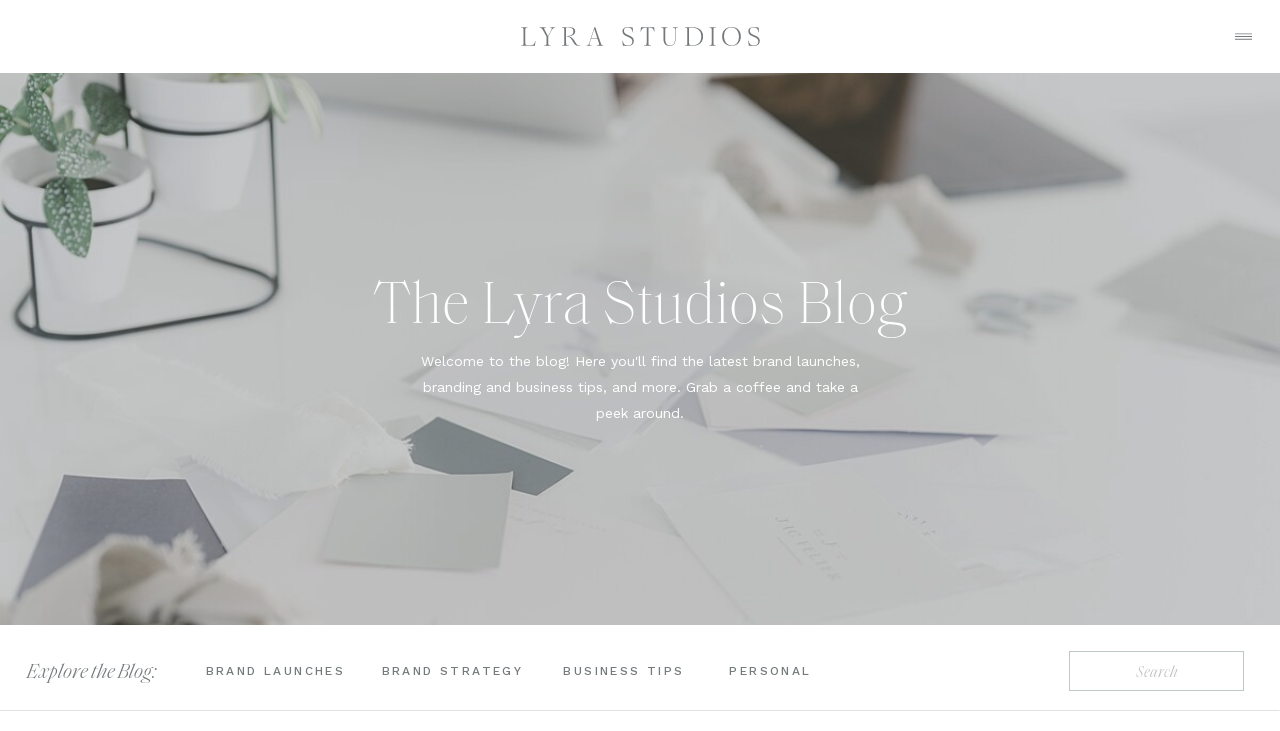

--- FILE ---
content_type: text/html; charset=UTF-8
request_url: https://lyrastudios.co/tag/modern-branding/
body_size: 24117
content:
<!DOCTYPE html>
<html lang="en-US" class="d">
<head>
<link rel="stylesheet" type="text/css" href="//lib.showit.co/engine/2.6.2/showit.css" />
<title>modern branding | lyrastudios.co</title>
<meta name='robots' content='max-image-preview:large' />

            <script data-no-defer="1" data-ezscrex="false" data-cfasync="false" data-pagespeed-no-defer data-cookieconsent="ignore">
                var ctPublicFunctions = {"_ajax_nonce":"efb18ce6be","_rest_nonce":"cb72b74ed6","_ajax_url":"\/wp-admin\/admin-ajax.php","_rest_url":"https:\/\/lyrastudios.co\/wp-json\/","data__cookies_type":"native","data__ajax_type":false,"data__bot_detector_enabled":1,"data__frontend_data_log_enabled":1,"cookiePrefix":"","wprocket_detected":false,"host_url":"lyrastudios.co","text__ee_click_to_select":"Click to select the whole data","text__ee_original_email":"The complete one is","text__ee_got_it":"Got it","text__ee_blocked":"Blocked","text__ee_cannot_connect":"Cannot connect","text__ee_cannot_decode":"Can not decode email. Unknown reason","text__ee_email_decoder":"CleanTalk email decoder","text__ee_wait_for_decoding":"The magic is on the way!","text__ee_decoding_process":"Please wait a few seconds while we decode the contact data."}
            </script>
        
            <script data-no-defer="1" data-ezscrex="false" data-cfasync="false" data-pagespeed-no-defer data-cookieconsent="ignore">
                var ctPublic = {"_ajax_nonce":"efb18ce6be","settings__forms__check_internal":"0","settings__forms__check_external":"0","settings__forms__force_protection":0,"settings__forms__search_test":"0","settings__data__bot_detector_enabled":1,"settings__sfw__anti_crawler":0,"blog_home":"https:\/\/lyrastudios.co\/","pixel__setting":"3","pixel__enabled":false,"pixel__url":"https:\/\/moderate11-v4.cleantalk.org\/pixel\/354a17f2f73deb1dfd7281096194bef3.gif","data__email_check_before_post":"1","data__email_check_exist_post":1,"data__cookies_type":"native","data__key_is_ok":true,"data__visible_fields_required":true,"wl_brandname":"Anti-Spam by CleanTalk","wl_brandname_short":"CleanTalk","ct_checkjs_key":1008931326,"emailEncoderPassKey":"addad70537412ab28597c4683b3c3c68","bot_detector_forms_excluded":"W10=","advancedCacheExists":false,"varnishCacheExists":false,"wc_ajax_add_to_cart":false}
            </script>
        <link rel='dns-prefetch' href='//fd.cleantalk.org' />
<link rel="alternate" type="application/rss+xml" title="lyrastudios.co &raquo; Feed" href="https://lyrastudios.co/feed/" />
<link rel="alternate" type="application/rss+xml" title="lyrastudios.co &raquo; Comments Feed" href="https://lyrastudios.co/comments/feed/" />
<link rel="alternate" type="application/rss+xml" title="lyrastudios.co &raquo; modern branding Tag Feed" href="https://lyrastudios.co/tag/modern-branding/feed/" />
<script type="text/javascript">
/* <![CDATA[ */
window._wpemojiSettings = {"baseUrl":"https:\/\/s.w.org\/images\/core\/emoji\/16.0.1\/72x72\/","ext":".png","svgUrl":"https:\/\/s.w.org\/images\/core\/emoji\/16.0.1\/svg\/","svgExt":".svg","source":{"concatemoji":"https:\/\/lyrastudios.co\/wp-includes\/js\/wp-emoji-release.min.js?ver=6.8.3"}};
/*! This file is auto-generated */
!function(s,n){var o,i,e;function c(e){try{var t={supportTests:e,timestamp:(new Date).valueOf()};sessionStorage.setItem(o,JSON.stringify(t))}catch(e){}}function p(e,t,n){e.clearRect(0,0,e.canvas.width,e.canvas.height),e.fillText(t,0,0);var t=new Uint32Array(e.getImageData(0,0,e.canvas.width,e.canvas.height).data),a=(e.clearRect(0,0,e.canvas.width,e.canvas.height),e.fillText(n,0,0),new Uint32Array(e.getImageData(0,0,e.canvas.width,e.canvas.height).data));return t.every(function(e,t){return e===a[t]})}function u(e,t){e.clearRect(0,0,e.canvas.width,e.canvas.height),e.fillText(t,0,0);for(var n=e.getImageData(16,16,1,1),a=0;a<n.data.length;a++)if(0!==n.data[a])return!1;return!0}function f(e,t,n,a){switch(t){case"flag":return n(e,"\ud83c\udff3\ufe0f\u200d\u26a7\ufe0f","\ud83c\udff3\ufe0f\u200b\u26a7\ufe0f")?!1:!n(e,"\ud83c\udde8\ud83c\uddf6","\ud83c\udde8\u200b\ud83c\uddf6")&&!n(e,"\ud83c\udff4\udb40\udc67\udb40\udc62\udb40\udc65\udb40\udc6e\udb40\udc67\udb40\udc7f","\ud83c\udff4\u200b\udb40\udc67\u200b\udb40\udc62\u200b\udb40\udc65\u200b\udb40\udc6e\u200b\udb40\udc67\u200b\udb40\udc7f");case"emoji":return!a(e,"\ud83e\udedf")}return!1}function g(e,t,n,a){var r="undefined"!=typeof WorkerGlobalScope&&self instanceof WorkerGlobalScope?new OffscreenCanvas(300,150):s.createElement("canvas"),o=r.getContext("2d",{willReadFrequently:!0}),i=(o.textBaseline="top",o.font="600 32px Arial",{});return e.forEach(function(e){i[e]=t(o,e,n,a)}),i}function t(e){var t=s.createElement("script");t.src=e,t.defer=!0,s.head.appendChild(t)}"undefined"!=typeof Promise&&(o="wpEmojiSettingsSupports",i=["flag","emoji"],n.supports={everything:!0,everythingExceptFlag:!0},e=new Promise(function(e){s.addEventListener("DOMContentLoaded",e,{once:!0})}),new Promise(function(t){var n=function(){try{var e=JSON.parse(sessionStorage.getItem(o));if("object"==typeof e&&"number"==typeof e.timestamp&&(new Date).valueOf()<e.timestamp+604800&&"object"==typeof e.supportTests)return e.supportTests}catch(e){}return null}();if(!n){if("undefined"!=typeof Worker&&"undefined"!=typeof OffscreenCanvas&&"undefined"!=typeof URL&&URL.createObjectURL&&"undefined"!=typeof Blob)try{var e="postMessage("+g.toString()+"("+[JSON.stringify(i),f.toString(),p.toString(),u.toString()].join(",")+"));",a=new Blob([e],{type:"text/javascript"}),r=new Worker(URL.createObjectURL(a),{name:"wpTestEmojiSupports"});return void(r.onmessage=function(e){c(n=e.data),r.terminate(),t(n)})}catch(e){}c(n=g(i,f,p,u))}t(n)}).then(function(e){for(var t in e)n.supports[t]=e[t],n.supports.everything=n.supports.everything&&n.supports[t],"flag"!==t&&(n.supports.everythingExceptFlag=n.supports.everythingExceptFlag&&n.supports[t]);n.supports.everythingExceptFlag=n.supports.everythingExceptFlag&&!n.supports.flag,n.DOMReady=!1,n.readyCallback=function(){n.DOMReady=!0}}).then(function(){return e}).then(function(){var e;n.supports.everything||(n.readyCallback(),(e=n.source||{}).concatemoji?t(e.concatemoji):e.wpemoji&&e.twemoji&&(t(e.twemoji),t(e.wpemoji)))}))}((window,document),window._wpemojiSettings);
/* ]]> */
</script>
<style id='wp-emoji-styles-inline-css' type='text/css'>

	img.wp-smiley, img.emoji {
		display: inline !important;
		border: none !important;
		box-shadow: none !important;
		height: 1em !important;
		width: 1em !important;
		margin: 0 0.07em !important;
		vertical-align: -0.1em !important;
		background: none !important;
		padding: 0 !important;
	}
</style>
<link rel='stylesheet' id='wp-block-library-css' href='https://lyrastudios.co/wp-includes/css/dist/block-library/style.min.css?ver=6.8.3' type='text/css' media='all' />
<style id='classic-theme-styles-inline-css' type='text/css'>
/*! This file is auto-generated */
.wp-block-button__link{color:#fff;background-color:#32373c;border-radius:9999px;box-shadow:none;text-decoration:none;padding:calc(.667em + 2px) calc(1.333em + 2px);font-size:1.125em}.wp-block-file__button{background:#32373c;color:#fff;text-decoration:none}
</style>
<style id='global-styles-inline-css' type='text/css'>
:root{--wp--preset--aspect-ratio--square: 1;--wp--preset--aspect-ratio--4-3: 4/3;--wp--preset--aspect-ratio--3-4: 3/4;--wp--preset--aspect-ratio--3-2: 3/2;--wp--preset--aspect-ratio--2-3: 2/3;--wp--preset--aspect-ratio--16-9: 16/9;--wp--preset--aspect-ratio--9-16: 9/16;--wp--preset--color--black: #000000;--wp--preset--color--cyan-bluish-gray: #abb8c3;--wp--preset--color--white: #ffffff;--wp--preset--color--pale-pink: #f78da7;--wp--preset--color--vivid-red: #cf2e2e;--wp--preset--color--luminous-vivid-orange: #ff6900;--wp--preset--color--luminous-vivid-amber: #fcb900;--wp--preset--color--light-green-cyan: #7bdcb5;--wp--preset--color--vivid-green-cyan: #00d084;--wp--preset--color--pale-cyan-blue: #8ed1fc;--wp--preset--color--vivid-cyan-blue: #0693e3;--wp--preset--color--vivid-purple: #9b51e0;--wp--preset--gradient--vivid-cyan-blue-to-vivid-purple: linear-gradient(135deg,rgba(6,147,227,1) 0%,rgb(155,81,224) 100%);--wp--preset--gradient--light-green-cyan-to-vivid-green-cyan: linear-gradient(135deg,rgb(122,220,180) 0%,rgb(0,208,130) 100%);--wp--preset--gradient--luminous-vivid-amber-to-luminous-vivid-orange: linear-gradient(135deg,rgba(252,185,0,1) 0%,rgba(255,105,0,1) 100%);--wp--preset--gradient--luminous-vivid-orange-to-vivid-red: linear-gradient(135deg,rgba(255,105,0,1) 0%,rgb(207,46,46) 100%);--wp--preset--gradient--very-light-gray-to-cyan-bluish-gray: linear-gradient(135deg,rgb(238,238,238) 0%,rgb(169,184,195) 100%);--wp--preset--gradient--cool-to-warm-spectrum: linear-gradient(135deg,rgb(74,234,220) 0%,rgb(151,120,209) 20%,rgb(207,42,186) 40%,rgb(238,44,130) 60%,rgb(251,105,98) 80%,rgb(254,248,76) 100%);--wp--preset--gradient--blush-light-purple: linear-gradient(135deg,rgb(255,206,236) 0%,rgb(152,150,240) 100%);--wp--preset--gradient--blush-bordeaux: linear-gradient(135deg,rgb(254,205,165) 0%,rgb(254,45,45) 50%,rgb(107,0,62) 100%);--wp--preset--gradient--luminous-dusk: linear-gradient(135deg,rgb(255,203,112) 0%,rgb(199,81,192) 50%,rgb(65,88,208) 100%);--wp--preset--gradient--pale-ocean: linear-gradient(135deg,rgb(255,245,203) 0%,rgb(182,227,212) 50%,rgb(51,167,181) 100%);--wp--preset--gradient--electric-grass: linear-gradient(135deg,rgb(202,248,128) 0%,rgb(113,206,126) 100%);--wp--preset--gradient--midnight: linear-gradient(135deg,rgb(2,3,129) 0%,rgb(40,116,252) 100%);--wp--preset--font-size--small: 13px;--wp--preset--font-size--medium: 20px;--wp--preset--font-size--large: 36px;--wp--preset--font-size--x-large: 42px;--wp--preset--spacing--20: 0.44rem;--wp--preset--spacing--30: 0.67rem;--wp--preset--spacing--40: 1rem;--wp--preset--spacing--50: 1.5rem;--wp--preset--spacing--60: 2.25rem;--wp--preset--spacing--70: 3.38rem;--wp--preset--spacing--80: 5.06rem;--wp--preset--shadow--natural: 6px 6px 9px rgba(0, 0, 0, 0.2);--wp--preset--shadow--deep: 12px 12px 50px rgba(0, 0, 0, 0.4);--wp--preset--shadow--sharp: 6px 6px 0px rgba(0, 0, 0, 0.2);--wp--preset--shadow--outlined: 6px 6px 0px -3px rgba(255, 255, 255, 1), 6px 6px rgba(0, 0, 0, 1);--wp--preset--shadow--crisp: 6px 6px 0px rgba(0, 0, 0, 1);}:where(.is-layout-flex){gap: 0.5em;}:where(.is-layout-grid){gap: 0.5em;}body .is-layout-flex{display: flex;}.is-layout-flex{flex-wrap: wrap;align-items: center;}.is-layout-flex > :is(*, div){margin: 0;}body .is-layout-grid{display: grid;}.is-layout-grid > :is(*, div){margin: 0;}:where(.wp-block-columns.is-layout-flex){gap: 2em;}:where(.wp-block-columns.is-layout-grid){gap: 2em;}:where(.wp-block-post-template.is-layout-flex){gap: 1.25em;}:where(.wp-block-post-template.is-layout-grid){gap: 1.25em;}.has-black-color{color: var(--wp--preset--color--black) !important;}.has-cyan-bluish-gray-color{color: var(--wp--preset--color--cyan-bluish-gray) !important;}.has-white-color{color: var(--wp--preset--color--white) !important;}.has-pale-pink-color{color: var(--wp--preset--color--pale-pink) !important;}.has-vivid-red-color{color: var(--wp--preset--color--vivid-red) !important;}.has-luminous-vivid-orange-color{color: var(--wp--preset--color--luminous-vivid-orange) !important;}.has-luminous-vivid-amber-color{color: var(--wp--preset--color--luminous-vivid-amber) !important;}.has-light-green-cyan-color{color: var(--wp--preset--color--light-green-cyan) !important;}.has-vivid-green-cyan-color{color: var(--wp--preset--color--vivid-green-cyan) !important;}.has-pale-cyan-blue-color{color: var(--wp--preset--color--pale-cyan-blue) !important;}.has-vivid-cyan-blue-color{color: var(--wp--preset--color--vivid-cyan-blue) !important;}.has-vivid-purple-color{color: var(--wp--preset--color--vivid-purple) !important;}.has-black-background-color{background-color: var(--wp--preset--color--black) !important;}.has-cyan-bluish-gray-background-color{background-color: var(--wp--preset--color--cyan-bluish-gray) !important;}.has-white-background-color{background-color: var(--wp--preset--color--white) !important;}.has-pale-pink-background-color{background-color: var(--wp--preset--color--pale-pink) !important;}.has-vivid-red-background-color{background-color: var(--wp--preset--color--vivid-red) !important;}.has-luminous-vivid-orange-background-color{background-color: var(--wp--preset--color--luminous-vivid-orange) !important;}.has-luminous-vivid-amber-background-color{background-color: var(--wp--preset--color--luminous-vivid-amber) !important;}.has-light-green-cyan-background-color{background-color: var(--wp--preset--color--light-green-cyan) !important;}.has-vivid-green-cyan-background-color{background-color: var(--wp--preset--color--vivid-green-cyan) !important;}.has-pale-cyan-blue-background-color{background-color: var(--wp--preset--color--pale-cyan-blue) !important;}.has-vivid-cyan-blue-background-color{background-color: var(--wp--preset--color--vivid-cyan-blue) !important;}.has-vivid-purple-background-color{background-color: var(--wp--preset--color--vivid-purple) !important;}.has-black-border-color{border-color: var(--wp--preset--color--black) !important;}.has-cyan-bluish-gray-border-color{border-color: var(--wp--preset--color--cyan-bluish-gray) !important;}.has-white-border-color{border-color: var(--wp--preset--color--white) !important;}.has-pale-pink-border-color{border-color: var(--wp--preset--color--pale-pink) !important;}.has-vivid-red-border-color{border-color: var(--wp--preset--color--vivid-red) !important;}.has-luminous-vivid-orange-border-color{border-color: var(--wp--preset--color--luminous-vivid-orange) !important;}.has-luminous-vivid-amber-border-color{border-color: var(--wp--preset--color--luminous-vivid-amber) !important;}.has-light-green-cyan-border-color{border-color: var(--wp--preset--color--light-green-cyan) !important;}.has-vivid-green-cyan-border-color{border-color: var(--wp--preset--color--vivid-green-cyan) !important;}.has-pale-cyan-blue-border-color{border-color: var(--wp--preset--color--pale-cyan-blue) !important;}.has-vivid-cyan-blue-border-color{border-color: var(--wp--preset--color--vivid-cyan-blue) !important;}.has-vivid-purple-border-color{border-color: var(--wp--preset--color--vivid-purple) !important;}.has-vivid-cyan-blue-to-vivid-purple-gradient-background{background: var(--wp--preset--gradient--vivid-cyan-blue-to-vivid-purple) !important;}.has-light-green-cyan-to-vivid-green-cyan-gradient-background{background: var(--wp--preset--gradient--light-green-cyan-to-vivid-green-cyan) !important;}.has-luminous-vivid-amber-to-luminous-vivid-orange-gradient-background{background: var(--wp--preset--gradient--luminous-vivid-amber-to-luminous-vivid-orange) !important;}.has-luminous-vivid-orange-to-vivid-red-gradient-background{background: var(--wp--preset--gradient--luminous-vivid-orange-to-vivid-red) !important;}.has-very-light-gray-to-cyan-bluish-gray-gradient-background{background: var(--wp--preset--gradient--very-light-gray-to-cyan-bluish-gray) !important;}.has-cool-to-warm-spectrum-gradient-background{background: var(--wp--preset--gradient--cool-to-warm-spectrum) !important;}.has-blush-light-purple-gradient-background{background: var(--wp--preset--gradient--blush-light-purple) !important;}.has-blush-bordeaux-gradient-background{background: var(--wp--preset--gradient--blush-bordeaux) !important;}.has-luminous-dusk-gradient-background{background: var(--wp--preset--gradient--luminous-dusk) !important;}.has-pale-ocean-gradient-background{background: var(--wp--preset--gradient--pale-ocean) !important;}.has-electric-grass-gradient-background{background: var(--wp--preset--gradient--electric-grass) !important;}.has-midnight-gradient-background{background: var(--wp--preset--gradient--midnight) !important;}.has-small-font-size{font-size: var(--wp--preset--font-size--small) !important;}.has-medium-font-size{font-size: var(--wp--preset--font-size--medium) !important;}.has-large-font-size{font-size: var(--wp--preset--font-size--large) !important;}.has-x-large-font-size{font-size: var(--wp--preset--font-size--x-large) !important;}
:where(.wp-block-post-template.is-layout-flex){gap: 1.25em;}:where(.wp-block-post-template.is-layout-grid){gap: 1.25em;}
:where(.wp-block-columns.is-layout-flex){gap: 2em;}:where(.wp-block-columns.is-layout-grid){gap: 2em;}
:root :where(.wp-block-pullquote){font-size: 1.5em;line-height: 1.6;}
</style>
<link rel='stylesheet' id='cleantalk-public-css-css' href='https://lyrastudios.co/wp-content/plugins/cleantalk-spam-protect/css/cleantalk-public.min.css?ver=6.67_1762383877' type='text/css' media='all' />
<link rel='stylesheet' id='cleantalk-email-decoder-css-css' href='https://lyrastudios.co/wp-content/plugins/cleantalk-spam-protect/css/cleantalk-email-decoder.min.css?ver=6.67_1762383877' type='text/css' media='all' />
<script type="text/javascript" src="https://lyrastudios.co/wp-content/plugins/cleantalk-spam-protect/js/apbct-public-bundle.min.js?ver=6.67_1762383877" id="apbct-public-bundle.min-js-js"></script>
<script type="text/javascript" src="https://fd.cleantalk.org/ct-bot-detector-wrapper.js?ver=6.67" id="ct_bot_detector-js" defer="defer" data-wp-strategy="defer"></script>
<script type="text/javascript" src="https://lyrastudios.co/wp-includes/js/jquery/jquery.min.js?ver=3.7.1" id="jquery-core-js"></script>
<script type="text/javascript" src="https://lyrastudios.co/wp-includes/js/jquery/jquery-migrate.min.js?ver=3.4.1" id="jquery-migrate-js"></script>
<script type="text/javascript" src="https://lyrastudios.co/wp-content/plugins/showit/public/js/showit.js?ver=1765987526" id="si-script-js"></script>
<link rel="https://api.w.org/" href="https://lyrastudios.co/wp-json/" /><link rel="alternate" title="JSON" type="application/json" href="https://lyrastudios.co/wp-json/wp/v2/tags/13" /><link rel="EditURI" type="application/rsd+xml" title="RSD" href="https://lyrastudios.co/xmlrpc.php?rsd" />
<style type="text/css">.recentcomments a{display:inline !important;padding:0 !important;margin:0 !important;}</style>
<meta charset="UTF-8" />
<meta name="viewport" content="width=device-width, initial-scale=1" />
<link rel="icon" type="image/png" href="//static.showit.co/200/tElskAJrTwqXrRW8D69YDA/143436/ls_favicon-01.png" />
<link rel="preconnect" href="https://static.showit.co" />

<link rel="preconnect" href="https://fonts.googleapis.com">
<link rel="preconnect" href="https://fonts.gstatic.com" crossorigin>
<link href="https://fonts.googleapis.com/css?family=Work+Sans:500|Work+Sans:regular" rel="stylesheet" type="text/css"/>
<style>
@font-face{font-family:Saol Light Italic;src:url('//static.showit.co/file/KbSvn4o_QIC8DcjM7MToIQ/143436/saolstandard-lightitalic.woff');}
@font-face{font-family:Saol Thin;src:url('//static.showit.co/file/NjLH-Ka_SgeugsOTJqmU6A/143436/saolstandard-thin.woff');}
@font-face{font-family:Saol Light;src:url('//static.showit.co/file/8n2i04jQQ_mDsbjc3HH74Q/143436/saolstandard-light.woff');}
</style>
<script id="init_data" type="application/json">
{"mobile":{"w":320,"bgMediaType":"none","bgFillType":"color","bgColor":"colors-7"},"desktop":{"w":1200,"bgColor":"colors-7","bgMediaType":"none","bgFillType":"color"},"sid":"7szy7dpgrzerfm9cvd8vww","break":768,"assetURL":"//static.showit.co","contactFormId":"143436/269850","cfAction":"aHR0cHM6Ly9jbGllbnRzZXJ2aWNlLnNob3dpdC5jby9jb250YWN0Zm9ybQ==","sgAction":"aHR0cHM6Ly9jbGllbnRzZXJ2aWNlLnNob3dpdC5jby9zb2NpYWxncmlk","blockData":[{"slug":"navigation-open","visible":"a","states":[],"d":{"h":800,"w":1200,"locking":{"side":"t","offset":0},"nature":"wH","trIn":{"type":"fade","duration":1},"trOut":{"type":"fade","duration":1},"bgFillType":"color","bgColor":"colors-6","bgMediaType":"none","tr":{"in":{"cl":"fadeIn","d":1,"dl":"0"},"out":{"cl":"fadeOut","d":1,"dl":"0"}}},"m":{"h":634,"w":320,"locking":{"side":"t"},"nature":"wH","trIn":{"type":"fade","duration":1},"trOut":{"type":"fade","duration":1},"bgFillType":"color","bgColor":"colors-6","bgMediaType":"none","tr":{"in":{"cl":"fadeIn","d":1,"dl":"0"},"out":{"cl":"fadeOut","d":1,"dl":"0"}}}},{"slug":"logo","visible":"a","states":[],"d":{"h":73,"w":1200,"bgFillType":"color","bgColor":"#FFFFFF","bgMediaType":"none"},"m":{"h":65,"w":320,"bgFillType":"color","bgColor":"#FFFFFF","bgMediaType":"none"}},{"slug":"mobile-menu","visible":"m","states":[],"d":{"h":400,"w":1200,"bgFillType":"color","bgColor":"colors-7","bgMediaType":"none"},"m":{"h":541,"w":320,"locking":{"side":"t"},"trIn":{"type":"slide","duration":1,"direction":"Down"},"trOut":{"type":"slide","duration":1,"direction":"Up"},"bgFillType":"color","bgColor":"colors-1","bgMediaType":"none","tr":{"in":{"cl":"slideInDown","d":1,"dl":"0"},"out":{"cl":"slideOutUp","d":1,"dl":"0"}}}},{"slug":"blog-automated-featured-post","visible":"a","states":[{"d":{"bgFillType":"color","bgMediaType":"none"},"m":{"bgFillType":"color","bgMediaType":"none"},"slug":"view-1"}],"d":{"h":552,"w":1200,"bgFillType":"color","bgColor":"colors-1","bgMediaType":"image","bgImage":{"key":"n11Bwh-ARCGKOhSvD_veHw/143436/lyrastudio-132.jpg","aspect_ratio":1.5,"title":"LyraStudio-132","type":"asset"},"bgOpacity":60,"bgPos":"cm","bgScale":"cover","bgScroll":"x"},"m":{"h":389,"w":320,"bgFillType":"color","bgColor":"colors-1","bgMediaType":"image","bgImage":{"key":"n11Bwh-ARCGKOhSvD_veHw/143436/lyrastudio-132.jpg","aspect_ratio":1.5,"title":"LyraStudio-132","type":"asset"},"bgOpacity":60,"bgPos":"cm","bgScale":"cover","bgScroll":"x"},"wpPostLookup":true,"stateTrans":[{}]},{"slug":"blog-menu-bar","visible":"a","states":[],"d":{"h":91,"w":1200,"bgFillType":"color","bgColor":"colors-7","bgMediaType":"none"},"m":{"h":326,"w":320,"bgFillType":"color","bgColor":"colors-7","bgMediaType":"none"}},{"slug":"blog-post-loop","visible":"a","states":[{"d":{"bgFillType":"color","bgColor":"#000000:0","bgMediaType":"none"},"m":{"bgFillType":"color","bgColor":"#000000:0","bgMediaType":"none"},"slug":"view-1"},{"d":{"bgFillType":"color","bgColor":"#000000:0","bgMediaType":"none"},"m":{"bgFillType":"color","bgColor":"#000000:0","bgMediaType":"none"},"slug":"view-2"},{"d":{"bgFillType":"color","bgColor":"#000000:0","bgMediaType":"none"},"m":{"bgFillType":"color","bgColor":"#000000:0","bgMediaType":"none"},"slug":"view-3"},{"d":{"bgFillType":"color","bgColor":"#000000:0","bgMediaType":"none"},"m":{"bgFillType":"color","bgColor":"#000000:0","bgMediaType":"none"},"slug":"view-4"},{"d":{"bgFillType":"color","bgColor":"#000000:0","bgMediaType":"none"},"m":{"bgFillType":"color","bgColor":"#000000:0","bgMediaType":"none"},"slug":"view-5"},{"d":{"bgFillType":"color","bgColor":"#000000:0","bgMediaType":"none"},"m":{"bgFillType":"color","bgColor":"#000000:0","bgMediaType":"none"},"slug":"view-6"}],"d":{"h":1512,"w":1200,"nature":"dH","bgFillType":"color","bgColor":"colors-7:25","bgMediaType":"none"},"m":{"h":3354,"w":320,"nature":"dH","bgFillType":"color","bgColor":"colors-7:25","bgMediaType":"none"},"stateTrans":[{},{},{},{},{},{}]},{"slug":"pagination","visible":"a","states":[],"d":{"h":100,"w":1200,"bgFillType":"color","bgColor":"colors-6","bgMediaType":"image","bgImage":{"key":"OZHvEAoKRFCOZsZaQFtnWQ/143436/lyrastudio-184.jpg","aspect_ratio":1.5,"title":"LyraStudio-184","type":"asset"},"bgOpacity":25,"bgPos":"cm","bgScale":"cover","bgScroll":"x"},"m":{"h":105,"w":320,"bgFillType":"color","bgColor":"colors-6","bgMediaType":"image","bgImage":{"key":"oewtEhrYSIq3--LghIh_GQ/143436/lyrastudio-164.jpg","aspect_ratio":1.5,"title":"LyraStudio-164","type":"asset"},"bgOpacity":25,"bgPos":"cm","bgScale":"cover","bgScroll":"f"}},{"slug":"testimonials","visible":"a","states":[{"d":{"bgFillType":"color","bgColor":"#000000:0","bgMediaType":"none"},"m":{"bgFillType":"color","bgColor":"#000000:0","bgMediaType":"none"},"slug":"view-1-1"},{"d":{"bgFillType":"color","bgColor":"#000000:0","bgMediaType":"none"},"m":{"bgFillType":"color","bgColor":"#000000:0","bgMediaType":"none"},"slug":"view-1-4"},{"d":{"bgFillType":"color","bgColor":"#000000:0","bgMediaType":"none"},"m":{"bgFillType":"color","bgColor":"#000000:0","bgMediaType":"none"},"slug":"view-1-2"},{"d":{"bgFillType":"color","bgColor":"#000000:0","bgMediaType":"none"},"m":{"bgFillType":"color","bgColor":"#000000:0","bgMediaType":"none"},"slug":"view-1-3"}],"d":{"h":715,"w":1200,"bgFillType":"color","bgColor":"colors-7","bgMediaType":"none"},"m":{"h":624,"w":320,"bgFillType":"color","bgColor":"colors-7","bgMediaType":"none"},"stateTrans":[{},{},{},{}]},{"slug":"footer","visible":"a","states":[],"d":{"h":560,"w":1200,"bgFillType":"color","bgColor":"colors-7","bgMediaType":"none"},"m":{"h":1056,"w":320,"bgFillType":"color","bgColor":"colors-7","bgMediaType":"none"}},{"slug":"credits-back-to-top","visible":"a","states":[],"d":{"h":50,"w":1200,"bgFillType":"color","bgColor":"colors-6","bgMediaType":"none"},"m":{"h":126,"w":320,"bgFillType":"color","bgColor":"colors-2","bgMediaType":"none"}}],"elementData":[{"type":"simple","visible":"a","id":"navigation-open_0","blockId":"navigation-open","m":{"x":48,"y":65,"w":224,"h":301,"a":0},"d":{"x":0,"y":0,"w":1200,"h":800,"a":0,"o":100,"lockH":"s","lockV":"s"}},{"type":"graphic","visible":"a","id":"navigation-open_1","blockId":"navigation-open","m":{"x":62,"y":322,"w":196,"h":268,"a":0},"d":{"x":0,"y":1,"w":600,"h":799,"a":0,"gs":{"s":100},"lockH":"ls"},"c":{"key":"AheTJwjWRZmo7tdxacchnQ/143436/lyrastudio-25.jpg","aspect_ratio":0.66667}},{"type":"icon","visible":"a","id":"navigation-open_2","blockId":"navigation-open","m":{"x":9,"y":21,"w":30,"h":26,"a":0,"lockV":"t"},"d":{"x":1151,"y":24,"w":25,"h":25,"a":0,"lockH":"r","lockV":"t"},"pc":[{"type":"hide","block":"navigation-open"}]},{"type":"text","visible":"d","id":"navigation-open_3","blockId":"navigation-open","m":{"x":95,"y":85,"w":130.2,"h":31,"a":0},"d":{"x":1356,"y":226,"w":60,"h":16,"a":0}},{"type":"iframe","visible":"a","id":"navigation-open_4","blockId":"navigation-open","m":{"x":48,"y":8,"w":224,"h":38.5,"a":0},"d":{"x":50,"y":212,"w":480,"h":22,"a":0,"lockH":"l"}},{"type":"svg","visible":"a","id":"navigation-open_5","blockId":"navigation-open","m":{"x":70,"y":27,"w":180,"h":14,"a":0},"d":{"x":480,"y":27,"w":240,"h":19,"a":0},"c":{"key":"SBGZ7i1DTou4lPztTAofDg/143436/main_logo.svg","aspect_ratio":12.5}},{"type":"text","visible":"d","id":"navigation-open_6","blockId":"navigation-open","m":{"x":85,"y":238,"w":151,"h":15,"a":0},"d":{"x":720,"y":125,"w":150,"h":16,"a":0,"lockH":"r"}},{"type":"text","visible":"a","id":"navigation-open_7","blockId":"navigation-open","m":{"x":79,"y":84,"w":163,"h":17,"a":0},"d":{"x":720,"y":164,"w":128,"h":17,"a":0,"lockH":"r"}},{"type":"text","visible":"a","id":"navigation-open_8","blockId":"navigation-open","m":{"x":78,"y":116,"w":164,"h":17,"a":0},"d":{"x":720,"y":194,"w":175,"h":17,"a":0,"lockH":"r"}},{"type":"text","visible":"a","id":"navigation-open_9","blockId":"navigation-open","m":{"x":78,"y":148,"w":164,"h":15,"a":0},"d":{"x":720,"y":224,"w":167,"h":16,"a":0,"lockH":"r"}},{"type":"text","visible":"a","id":"navigation-open_10","blockId":"navigation-open","m":{"x":59,"y":178,"w":203,"h":15,"a":0},"d":{"x":720,"y":253,"w":167,"h":16,"a":0,"lockH":"r"}},{"type":"text","visible":"d","id":"navigation-open_11","blockId":"navigation-open","m":{"x":120,"y":443,"w":81,"h":15,"a":0},"d":{"x":720,"y":305,"w":150,"h":16,"a":0,"lockH":"r"}},{"type":"text","visible":"d","id":"navigation-open_12","blockId":"navigation-open","m":{"x":57,"y":245,"w":206,"h":17,"a":0},"d":{"x":720,"y":344,"w":260,"h":17,"a":0,"lockH":"r"}},{"type":"text","visible":"d","id":"navigation-open_13","blockId":"navigation-open","m":{"x":78,"y":515,"w":164,"h":17,"a":0},"d":{"x":720,"y":374,"w":175,"h":17,"a":0,"lockH":"r"}},{"type":"text","visible":"a","id":"navigation-open_14","blockId":"navigation-open","m":{"x":78,"y":237,"w":164,"h":15,"a":0},"d":{"x":720,"y":404,"w":167,"h":16,"a":0,"lockH":"r"}},{"type":"text","visible":"a","id":"navigation-open_15","blockId":"navigation-open","m":{"x":59,"y":207,"w":203,"h":15,"a":0},"d":{"x":720,"y":433,"w":167,"h":16,"a":0,"lockH":"r"}},{"type":"text","visible":"d","id":"navigation-open_16","blockId":"navigation-open","m":{"x":127,"y":652,"w":66,"h":15,"a":0},"d":{"x":720,"y":487,"w":150,"h":16,"a":0,"lockH":"r"}},{"type":"text","visible":"a","id":"navigation-open_17","blockId":"navigation-open","m":{"x":57,"y":267,"w":206,"h":17,"a":0},"d":{"x":720,"y":526,"w":220,"h":17,"a":0,"lockH":"r"}},{"type":"text","visible":"d","id":"navigation-open_18","blockId":"navigation-open","m":{"x":78,"y":724,"w":164,"h":17,"a":0},"d":{"x":720,"y":556,"w":220,"h":17,"a":0,"lockH":"r"}},{"type":"text","visible":"d","id":"navigation-open_19","blockId":"navigation-open","m":{"x":78,"y":753,"w":164,"h":15,"a":0},"d":{"x":720,"y":586,"w":196,"h":16,"a":0,"lockH":"r"}},{"type":"text","visible":"d","id":"navigation-open_20","blockId":"navigation-open","m":{"x":59,"y":781,"w":203,"h":15,"a":0},"d":{"x":720,"y":615,"w":167,"h":16,"a":0,"lockH":"r"}},{"type":"svg","visible":"a","id":"logo_0","blockId":"logo","m":{"x":70,"y":27,"w":180,"h":14,"a":0},"d":{"x":480,"y":27,"w":240,"h":19,"a":0},"c":{"key":"SBGZ7i1DTou4lPztTAofDg/143436/main_logo.svg","aspect_ratio":12.5}},{"type":"icon","visible":"a","id":"logo_1","blockId":"logo","m":{"x":9,"y":21,"w":30,"h":26,"a":0,"lockV":"t"},"d":{"x":1151,"y":24,"w":25,"h":25,"a":0,"lockH":"r","lockV":"t"},"pc":[{"type":"show","block":"navigation-open"}]},{"type":"graphic","visible":"m","id":"mobile-menu_0","blockId":"mobile-menu","m":{"x":0,"y":0,"w":320,"h":541,"a":0,"o":60},"d":{"x":507,"y":60,"w":187,"h":280,"a":0},"c":{"key":"ydtcA1fzSUG4qiMQE2Dh9Q/143436/lyrastudio-100.jpg","aspect_ratio":0.66667}},{"type":"text","visible":"m","id":"mobile-menu_1","blockId":"mobile-menu","m":{"x":95,"y":384,"w":130,"h":18,"a":0},"d":{"x":843,"y":33,"w":70,"h":16,"a":0},"pc":[{"type":"hide","block":"mobile-menu"}]},{"type":"text","visible":"m","id":"mobile-menu_2","blockId":"mobile-menu","m":{"x":95,"y":296,"w":130,"h":18,"a":0},"d":{"x":549,"y":33,"w":75,"h":16,"a":0},"pc":[{"type":"hide","block":"mobile-menu"}]},{"type":"text","visible":"m","id":"mobile-menu_3","blockId":"mobile-menu","m":{"x":59,"y":208,"w":202,"h":18,"a":0},"d":{"x":442,"y":33,"w":75,"h":16,"a":0},"pc":[{"type":"hide","block":"mobile-menu"}]},{"type":"text","visible":"m","id":"mobile-menu_4","blockId":"mobile-menu","m":{"x":95,"y":164,"w":130,"h":18,"a":0},"d":{"x":365,"y":33,"w":44,"h":16,"a":0},"pc":[{"type":"hide","block":"mobile-menu"}]},{"type":"text","visible":"m","id":"mobile-menu_5","blockId":"mobile-menu","m":{"x":95,"y":120,"w":130,"h":18,"a":0},"d":{"x":287,"y":33,"w":45,"h":16,"a":0},"pc":[{"type":"hide","block":"mobile-menu"}]},{"type":"text","visible":"m","id":"mobile-menu_6","blockId":"mobile-menu","m":{"x":58,"y":252,"w":204,"h":18,"a":0},"d":{"x":442,"y":33,"w":75,"h":16,"a":0},"pc":[{"type":"hide","block":"mobile-menu"}]},{"type":"text","visible":"m","id":"mobile-menu_7","blockId":"mobile-menu","m":{"x":95,"y":428,"w":130,"h":18,"a":0},"d":{"x":843,"y":33,"w":70,"h":16,"a":0},"pc":[{"type":"hide","block":"mobile-menu"}]},{"type":"simple","visible":"m","id":"mobile-menu_8","blockId":"mobile-menu","m":{"x":0,"y":49,"w":320,"h":1,"a":0},"d":{"x":0,"y":68,"w":1200,"h":1,"a":0,"lockH":"s"}},{"type":"icon","visible":"m","id":"mobile-menu_9","blockId":"mobile-menu","m":{"x":262,"y":21,"w":14,"h":14,"a":0},"d":{"x":795,"y":33,"w":14,"h":14,"a":0}},{"type":"icon","visible":"m","id":"mobile-menu_10","blockId":"mobile-menu","m":{"x":235,"y":21,"w":14,"h":14,"a":0},"d":{"x":764,"y":33,"w":14,"h":14,"a":0}},{"type":"simple","visible":"m","id":"mobile-menu_11","blockId":"mobile-menu","m":{"x":53,"y":5,"w":1,"h":45,"a":0},"d":{"x":905,"y":13,"w":245,"h":55,"a":0}},{"type":"icon","visible":"m","id":"mobile-menu_12","blockId":"mobile-menu","m":{"x":16,"y":17,"w":20,"h":20,"a":0},"d":{"x":857,"y":33,"w":14,"h":14,"a":0},"pc":[{"type":"hide","block":"mobile-menu"}]},{"type":"simple","visible":"m","id":"mobile-menu_13","blockId":"mobile-menu","m":{"x":0,"y":5,"w":320,"h":1,"a":0},"d":{"x":0,"y":12,"w":1200,"h":1,"a":0,"lockH":"s"}},{"type":"text","visible":"m","id":"mobile-menu_14","blockId":"mobile-menu","m":{"x":95,"y":340,"w":130,"h":18,"a":0},"d":{"x":843,"y":33,"w":70,"h":16,"a":0},"pc":[{"type":"hide","block":"mobile-menu"}]},{"type":"text","visible":"a","id":"blog-automated-featured-post_view-1_0","blockId":"blog-automated-featured-post","m":{"x":0,"y":122,"w":320,"h":37,"a":0},"d":{"x":316,"y":199,"w":568,"h":72,"a":0}},{"type":"text","visible":"a","id":"blog-automated-featured-post_view-1_1","blockId":"blog-automated-featured-post","m":{"x":21,"y":165,"w":278,"h":103,"a":0},"d":{"x":367,"y":275,"w":466,"h":78,"a":0}},{"type":"simple","visible":"a","id":"blog-menu-bar_0","blockId":"blog-menu-bar","m":{"x":73,"y":238,"w":175,"h":40,"a":0},"d":{"x":989,"y":26,"w":175,"h":40,"a":0,"lockH":"r"}},{"type":"text","visible":"a","id":"blog-menu-bar_1","blockId":"blog-menu-bar","m":{"x":103,"y":249,"w":105,"h":18,"a":0},"d":{"x":1002,"y":36,"w":149,"h":25,"a":0,"lockH":"r"}},{"type":"text","visible":"a","id":"blog-menu-bar_2","blockId":"blog-menu-bar","m":{"x":85,"y":87,"w":150,"h":15,"a":0},"d":{"x":203,"y":36,"w":145,"h":17,"a":0,"lockH":"l"}},{"type":"text","visible":"a","id":"blog-menu-bar_3","blockId":"blog-menu-bar","m":{"x":95,"y":124,"w":130,"h":15,"a":0},"d":{"x":380,"y":36,"w":145,"h":17,"a":0,"lockH":"l"}},{"type":"text","visible":"a","id":"blog-menu-bar_4","blockId":"blog-menu-bar","m":{"x":92,"y":162,"w":137,"h":15,"a":0},"d":{"x":557,"y":36,"w":134,"h":17,"a":0,"lockH":"l"}},{"type":"text","visible":"a","id":"blog-menu-bar_5","blockId":"blog-menu-bar","m":{"x":115,"y":199,"w":90,"h":15,"a":0},"d":{"x":723,"y":36,"w":95,"h":17,"a":0,"lockH":"l"}},{"type":"line","visible":"a","id":"blog-menu-bar_6","blockId":"blog-menu-bar","m":{"x":0,"y":320,"w":320,"h":1,"a":0},"d":{"x":0,"y":85,"w":1200,"h":1,"a":0,"o":50,"lockH":"s"}},{"type":"text","visible":"a","id":"blog-menu-bar_7","blockId":"blog-menu-bar","m":{"x":92,"y":48,"w":137,"h":25,"a":0},"d":{"x":25,"y":36,"w":134,"h":20,"a":0,"lockH":"l"}},{"type":"text","visible":"a","id":"blog-post-loop_view-1_0","blockId":"blog-post-loop","m":{"x":48,"y":400,"w":247,"h":67,"a":0},"d":{"x":58,"y":547,"w":310,"h":54,"a":0}},{"type":"text","visible":"a","id":"blog-post-loop_view-1_1","blockId":"blog-post-loop","m":{"x":48,"y":455,"w":224,"h":86,"a":0},"d":{"x":58,"y":618,"w":330,"h":76,"a":0}},{"type":"text","visible":"a","id":"blog-post-loop_view-1_2","blockId":"blog-post-loop","m":{"x":48,"y":540,"w":113,"h":14,"a":0},"d":{"x":58,"y":686,"w":96,"h":16,"a":0}},{"type":"graphic","visible":"a","id":"blog-post-loop_view-1_3","blockId":"blog-post-loop","m":{"x":48,"y":62,"w":224,"h":290,"a":0},"d":{"x":58,"y":77,"w":310,"h":400,"a":0},"c":{"key":"ydtcA1fzSUG4qiMQE2Dh9Q/143436/lyrastudio-100.jpg","aspect_ratio":0.66667}},{"type":"text","visible":"a","id":"blog-post-loop_view-1_4","blockId":"blog-post-loop","m":{"x":48,"y":370,"w":247,"h":14,"a":0},"d":{"x":58,"y":512,"w":237,"h":16,"a":0}},{"type":"line","visible":"a","id":"blog-post-loop_view-1_5","blockId":"blog-post-loop","m":{"x":48,"y":562,"w":79,"h":1,"a":0},"d":{"x":56,"y":710,"w":96,"h":1,"a":0}},{"type":"text","visible":"a","id":"blog-post-loop_view-2_0","blockId":"blog-post-loop","m":{"x":49,"y":916,"w":261,"h":14,"a":0},"d":{"x":446,"y":513,"w":310,"h":16,"a":0}},{"type":"text","visible":"a","id":"blog-post-loop_view-2_1","blockId":"blog-post-loop","m":{"x":48,"y":945,"w":247,"h":65,"a":0},"d":{"x":446,"y":547,"w":310,"h":54,"a":0}},{"type":"text","visible":"a","id":"blog-post-loop_view-2_2","blockId":"blog-post-loop","m":{"x":49,"y":1002,"w":246,"h":78,"a":0},"d":{"x":446,"y":618,"w":336,"h":75,"a":0}},{"type":"text","visible":"a","id":"blog-post-loop_view-2_3","blockId":"blog-post-loop","m":{"x":48,"y":1086,"w":109,"h":14,"a":0},"d":{"x":446,"y":686,"w":96,"h":16,"a":0}},{"type":"graphic","visible":"a","id":"blog-post-loop_view-2_4","blockId":"blog-post-loop","m":{"x":48,"y":606,"w":224,"h":290,"a":0},"d":{"x":446,"y":77,"w":310,"h":400,"a":0},"c":{"key":"ydtcA1fzSUG4qiMQE2Dh9Q/143436/lyrastudio-100.jpg","aspect_ratio":0.66667}},{"type":"line","visible":"a","id":"blog-post-loop_view-2_5","blockId":"blog-post-loop","m":{"x":48,"y":1110,"w":79,"h":1,"a":0},"d":{"x":444,"y":712,"w":96,"h":1,"a":0}},{"type":"text","visible":"a","id":"blog-post-loop_view-3_0","blockId":"blog-post-loop","m":{"x":43,"y":1461,"w":260,"h":14,"a":0},"d":{"x":833,"y":513,"w":310,"h":16,"a":0}},{"type":"text","visible":"a","id":"blog-post-loop_view-3_1","blockId":"blog-post-loop","m":{"x":41,"y":1494,"w":240,"h":61,"a":0},"d":{"x":833,"y":547,"w":310,"h":54,"a":0}},{"type":"text","visible":"a","id":"blog-post-loop_view-3_2","blockId":"blog-post-loop","m":{"x":42,"y":1552,"w":230,"h":71,"a":0},"d":{"x":833,"y":618,"w":310,"h":75,"a":0}},{"type":"text","visible":"a","id":"blog-post-loop_view-3_3","blockId":"blog-post-loop","m":{"x":43,"y":1638,"w":119,"h":14,"a":0},"d":{"x":833,"y":686,"w":96,"h":16,"a":0}},{"type":"graphic","visible":"a","id":"blog-post-loop_view-3_4","blockId":"blog-post-loop","m":{"x":41,"y":1150,"w":224,"h":290,"a":0},"d":{"x":833,"y":77,"w":310,"h":400,"a":0},"c":{"key":"ydtcA1fzSUG4qiMQE2Dh9Q/143436/lyrastudio-100.jpg","aspect_ratio":0.66667}},{"type":"line","visible":"a","id":"blog-post-loop_view-3_5","blockId":"blog-post-loop","m":{"x":43,"y":1660,"w":79,"h":1,"a":0},"d":{"x":831,"y":712,"w":96,"h":1,"a":0}},{"type":"text","visible":"a","id":"blog-post-loop_view-4_0","blockId":"blog-post-loop","m":{"x":46,"y":2012,"w":257,"h":14,"a":0},"d":{"x":833,"y":1197,"w":310,"h":16,"a":0}},{"type":"text","visible":"a","id":"blog-post-loop_view-4_1","blockId":"blog-post-loop","m":{"x":44,"y":2045,"w":251,"h":61,"a":0},"d":{"x":833,"y":1231,"w":290,"h":54,"a":0}},{"type":"text","visible":"a","id":"blog-post-loop_view-4_2","blockId":"blog-post-loop","m":{"x":45,"y":2103,"w":250,"h":72,"a":0},"d":{"x":833,"y":1302,"w":310,"h":75,"a":0}},{"type":"text","visible":"a","id":"blog-post-loop_view-4_3","blockId":"blog-post-loop","m":{"x":46,"y":2188,"w":116,"h":14,"a":0},"d":{"x":833,"y":1370,"w":96,"h":16,"a":0}},{"type":"graphic","visible":"a","id":"blog-post-loop_view-4_4","blockId":"blog-post-loop","m":{"x":44,"y":1701,"w":224,"h":290,"a":0},"d":{"x":833,"y":761,"w":310,"h":400,"a":0},"c":{"key":"ydtcA1fzSUG4qiMQE2Dh9Q/143436/lyrastudio-100.jpg","aspect_ratio":0.66667}},{"type":"line","visible":"a","id":"blog-post-loop_view-4_5","blockId":"blog-post-loop","m":{"x":46,"y":2212,"w":79,"h":1,"a":0},"d":{"x":831,"y":1396,"w":94,"h":1,"a":0}},{"type":"text","visible":"a","id":"blog-post-loop_view-5_0","blockId":"blog-post-loop","m":{"x":42,"y":2564,"w":253,"h":14,"a":0},"d":{"x":445,"y":1192,"w":310,"h":16,"a":0}},{"type":"text","visible":"a","id":"blog-post-loop_view-5_1","blockId":"blog-post-loop","m":{"x":40,"y":2597,"w":248,"h":61,"a":0},"d":{"x":445,"y":1226,"w":300,"h":54,"a":0}},{"type":"text","visible":"a","id":"blog-post-loop_view-5_2","blockId":"blog-post-loop","m":{"x":41,"y":2655,"w":247,"h":69,"a":0},"d":{"x":445,"y":1297,"w":310,"h":75,"a":0}},{"type":"text","visible":"a","id":"blog-post-loop_view-5_3","blockId":"blog-post-loop","m":{"x":42,"y":2738,"w":127,"h":14,"a":0},"d":{"x":445,"y":1365,"w":96,"h":16,"a":0}},{"type":"graphic","visible":"a","id":"blog-post-loop_view-5_4","blockId":"blog-post-loop","m":{"x":40,"y":2253,"w":224,"h":290,"a":0},"d":{"x":445,"y":756,"w":310,"h":400,"a":0},"c":{"key":"ydtcA1fzSUG4qiMQE2Dh9Q/143436/lyrastudio-100.jpg","aspect_ratio":0.66667}},{"type":"line","visible":"a","id":"blog-post-loop_view-5_5","blockId":"blog-post-loop","m":{"x":42,"y":2762,"w":79,"h":1,"a":0},"d":{"x":444,"y":1391,"w":95,"h":1,"a":0}},{"type":"text","visible":"a","id":"blog-post-loop_view-6_0","blockId":"blog-post-loop","m":{"x":50,"y":3113,"w":238,"h":14,"a":0},"d":{"x":58,"y":1192,"w":310,"h":16,"a":0}},{"type":"text","visible":"a","id":"blog-post-loop_view-6_1","blockId":"blog-post-loop","m":{"x":48,"y":3146,"w":240,"h":61,"a":0},"d":{"x":58,"y":1226,"w":300,"h":54,"a":0}},{"type":"text","visible":"a","id":"blog-post-loop_view-6_2","blockId":"blog-post-loop","m":{"x":49,"y":3204,"w":246,"h":74,"a":0},"d":{"x":58,"y":1297,"w":310,"h":75,"a":0}},{"type":"text","visible":"a","id":"blog-post-loop_view-6_3","blockId":"blog-post-loop","m":{"x":50,"y":3288,"w":119,"h":14,"a":0},"d":{"x":58,"y":1365,"w":96,"h":16,"a":0}},{"type":"graphic","visible":"a","id":"blog-post-loop_view-6_4","blockId":"blog-post-loop","m":{"x":48,"y":2802,"w":224,"h":290,"a":0},"d":{"x":58,"y":756,"w":310,"h":400,"a":0},"c":{"key":"ydtcA1fzSUG4qiMQE2Dh9Q/143436/lyrastudio-100.jpg","aspect_ratio":0.66667}},{"type":"line","visible":"a","id":"blog-post-loop_view-6_5","blockId":"blog-post-loop","m":{"x":48,"y":3311,"w":79,"h":1,"a":0},"d":{"x":56,"y":1391,"w":94,"h":1,"a":0}},{"type":"text","visible":"a","id":"pagination_0","blockId":"pagination","m":{"x":30,"y":43,"w":260,"h":20,"a":0},"d":{"x":66,"y":39,"w":340,"h":22,"a":0}},{"type":"text","visible":"a","id":"pagination_1","blockId":"pagination","m":{"x":192,"y":43,"w":98,"h":20,"a":0},"d":{"x":810,"y":39,"w":340,"h":22,"a":0}},{"type":"graphic","visible":"d","id":"testimonials_view-1-1_0","blockId":"testimonials","m":{"x":0,"y":0,"w":320,"h":190,"a":0},"d":{"x":0,"y":163,"w":283,"h":390,"a":0,"gs":{"t":"cover","p":205,"y":100},"lockH":"l"},"c":{"key":"DycR2OhDSjuzuWbjhgKHGA/143436/maeghan_spurr_-_launch_day3.jpg","aspect_ratio":1}},{"type":"graphic","visible":"a","id":"testimonials_view-1-1_1","blockId":"testimonials","m":{"x":0,"y":0,"w":320,"h":190,"a":0},"d":{"x":334,"y":85,"w":379,"h":510,"a":0,"gs":{"t":"cover","p":205,"y":100,"s":70},"lockH":"l"},"c":{"key":"HBlIhR7ySFaZI9M92oaRVw/143436/msp_bcard_mockup.jpg","aspect_ratio":1.4997}},{"type":"text","visible":"a","id":"testimonials_view-1-1_2","blockId":"testimonials","m":{"x":29,"y":264,"w":241,"h":237,"a":0},"d":{"x":682,"y":244,"w":407,"h":232,"a":0}},{"type":"text","visible":"a","id":"testimonials_view-1-1_3","blockId":"testimonials","m":{"x":32,"y":517,"w":280,"h":15,"a":0},"d":{"x":682,"y":500,"w":269,"h":18,"a":0}},{"type":"icon","visible":"a","id":"testimonials_view-1-1_4","blockId":"testimonials","m":{"x":245,"y":546,"w":50,"h":50,"a":0},"d":{"x":753,"y":539,"w":40,"h":40,"a":0}},{"type":"graphic","visible":"d","id":"testimonials_view-1-4_0","blockId":"testimonials","m":{"x":0,"y":0,"w":320,"h":190,"a":0},"d":{"x":0,"y":163,"w":283,"h":390,"a":0,"gs":{"t":"cover","p":205,"y":100},"lockH":"l"},"c":{"key":"59PONnhOQQaCJLsdL9g7Wg/143436/boonetown_website_mockup2.jpg","aspect_ratio":0.66667}},{"type":"graphic","visible":"a","id":"testimonials_view-1-4_1","blockId":"testimonials","m":{"x":0,"y":0,"w":320,"h":190,"a":0},"d":{"x":334,"y":85,"w":379,"h":510,"a":0,"gs":{"t":"cover","p":205,"y":100,"s":70},"lockH":"l"},"c":{"key":"XGwMdhu4QfC4I01y4mR1eg/143436/boonetown_-_launch.jpg","aspect_ratio":0.5625}},{"type":"text","visible":"a","id":"testimonials_view-1-4_2","blockId":"testimonials","m":{"x":29,"y":244,"w":266,"h":257,"a":0},"d":{"x":682,"y":244,"w":407,"h":232,"a":0}},{"type":"text","visible":"a","id":"testimonials_view-1-4_3","blockId":"testimonials","m":{"x":32,"y":517,"w":280,"h":15,"a":0},"d":{"x":682,"y":500,"w":269,"h":18,"a":0}},{"type":"icon","visible":"a","id":"testimonials_view-1-4_4","blockId":"testimonials","m":{"x":245,"y":546,"w":50,"h":50,"a":0},"d":{"x":753,"y":539,"w":40,"h":40,"a":0}},{"type":"icon","visible":"a","id":"testimonials_view-1-4_5","blockId":"testimonials","m":{"x":22,"y":546,"w":50,"h":50,"a":180},"d":{"x":682,"y":539,"w":40,"h":40,"a":180}},{"type":"graphic","visible":"a","id":"testimonials_view-1-2_0","blockId":"testimonials","m":{"x":0,"y":0,"w":320,"h":190,"a":0},"d":{"x":0,"y":163,"w":284,"h":390,"a":0,"gs":{"t":"cover","p":205,"y":100,"s":50},"lockH":"l"},"c":{"key":"xY6nhdXGSleKjOd6kR9-QA/143436/rvah_-_pricing_guide_mockup.jpg","aspect_ratio":0.70137}},{"type":"graphic","visible":"a","id":"testimonials_view-1-2_1","blockId":"testimonials","m":{"x":0,"y":0,"w":320,"h":190,"a":0},"d":{"x":335,"y":85,"w":379,"h":510,"a":0,"gs":{"t":"cover","p":205,"y":100,"s":50},"lockH":"l"},"c":{"key":"pSgDIVWcRHinr_KTmYYV0A/143436/rvah_-_launch.jpg","aspect_ratio":0.5625}},{"type":"text","visible":"a","id":"testimonials_view-1-2_2","blockId":"testimonials","m":{"x":31,"y":233,"w":257,"h":286,"a":0},"d":{"x":682,"y":244,"w":427,"h":232,"a":0}},{"type":"text","visible":"a","id":"testimonials_view-1-2_3","blockId":"testimonials","m":{"x":31,"y":530,"w":259,"h":16,"a":0},"d":{"x":682,"y":500,"w":269,"h":44,"a":0}},{"type":"icon","visible":"a","id":"testimonials_view-1-2_4","blockId":"testimonials","m":{"x":22,"y":546,"w":50,"h":50,"a":180},"d":{"x":753,"y":539,"w":40,"h":40,"a":0}},{"type":"icon","visible":"a","id":"testimonials_view-1-2_5","blockId":"testimonials","m":{"x":245,"y":546,"w":50,"h":50,"a":0},"d":{"x":682,"y":539,"w":40,"h":40,"a":180}},{"type":"graphic","visible":"a","id":"testimonials_view-1-3_0","blockId":"testimonials","m":{"x":0,"y":0,"w":320,"h":190,"a":0},"d":{"x":0,"y":163,"w":284,"h":390,"a":0,"gs":{"t":"cover","p":205,"y":100,"s":75},"lockH":"l"},"c":{"key":"bvOMBWu-QHGy-jEwf97s2w/143436/kwp_-_launch3.jpg","aspect_ratio":0.5625}},{"type":"graphic","visible":"a","id":"testimonials_view-1-3_1","blockId":"testimonials","m":{"x":0,"y":0,"w":320,"h":190,"a":0},"d":{"x":335,"y":85,"w":379,"h":510,"a":0,"gs":{"t":"cover","p":205,"y":100},"lockH":"l"},"c":{"key":"OVlQmYVYTmCXaQvbTTMCmQ/143436/kwp_-_launch6.jpg","aspect_ratio":0.5625}},{"type":"text","visible":"a","id":"testimonials_view-1-3_2","blockId":"testimonials","m":{"x":29,"y":502,"w":149,"h":32,"a":0},"d":{"x":682,"y":500,"w":269,"h":23,"a":0}},{"type":"icon","visible":"a","id":"testimonials_view-1-3_3","blockId":"testimonials","m":{"x":22,"y":546,"w":50,"h":50,"a":180},"d":{"x":753,"y":539,"w":40,"h":40,"a":0}},{"type":"icon","visible":"a","id":"testimonials_view-1-3_4","blockId":"testimonials","m":{"x":245,"y":546,"w":50,"h":50,"a":0},"d":{"x":682,"y":539,"w":40,"h":40,"a":180}},{"type":"text","visible":"a","id":"testimonials_view-1-3_5","blockId":"testimonials","m":{"x":29,"y":258,"w":261,"h":223,"a":0},"d":{"x":682,"y":244,"w":407,"h":232,"a":0}},{"type":"svg","visible":"a","id":"footer_0","blockId":"footer","m":{"x":139,"y":-28,"w":43,"h":60,"a":0},"d":{"x":580,"y":-30,"w":41,"h":57,"a":0},"c":{"key":"E8o6v2K_SAagPASqtryINQ/143436/ls_-_monogram.svg","aspect_ratio":0.71333}},{"type":"text","visible":"a","id":"footer_1","blockId":"footer","m":{"x":42,"y":68,"w":236,"h":85,"a":0},"d":{"x":1,"y":100,"w":226,"h":82,"a":0}},{"type":"social","visible":"a","id":"footer_2","blockId":"footer","m":{"x":-2,"y":844,"w":325,"h":210,"a":0},"d":{"x":-1,"y":331,"w":1200,"h":231,"a":0,"lockH":"s"}},{"type":"icon","visible":"a","id":"footer_3","blockId":"footer","m":{"x":47,"y":178,"w":15,"h":15,"a":0},"d":{"x":1,"y":232,"w":15,"h":15,"a":0}},{"type":"icon","visible":"a","id":"footer_4","blockId":"footer","m":{"x":79,"y":178,"w":15,"h":15,"a":0},"d":{"x":39,"y":232,"w":15,"h":15,"a":0}},{"type":"icon","visible":"a","id":"footer_5","blockId":"footer","m":{"x":110,"y":178,"w":15,"h":15,"a":0},"d":{"x":77,"y":232,"w":15,"h":15,"a":0}},{"type":"text","visible":"a","id":"footer_6","blockId":"footer","m":{"x":149,"y":177,"w":124,"h":14,"a":0},"d":{"x":1,"y":201,"w":110,"h":16,"a":0}},{"type":"text","visible":"a","id":"footer_7","blockId":"footer","m":{"x":85,"y":238,"w":151,"h":15,"a":0},"d":{"x":345,"y":102,"w":150,"h":16,"a":0}},{"type":"text","visible":"a","id":"footer_8","blockId":"footer","m":{"x":79,"y":280,"w":163,"h":17,"a":0},"d":{"x":345,"y":141,"w":128,"h":17,"a":0}},{"type":"text","visible":"a","id":"footer_9","blockId":"footer","m":{"x":79,"y":310,"w":164,"h":17,"a":0},"d":{"x":345,"y":171,"w":175,"h":17,"a":0}},{"type":"text","visible":"a","id":"footer_10","blockId":"footer","m":{"x":79,"y":339,"w":164,"h":15,"a":0},"d":{"x":345,"y":201,"w":167,"h":16,"a":0}},{"type":"text","visible":"a","id":"footer_11","blockId":"footer","m":{"x":59,"y":367,"w":203,"h":15,"a":0},"d":{"x":345,"y":230,"w":167,"h":16,"a":0}},{"type":"line","visible":"a","id":"footer_12","blockId":"footer","m":{"x":48,"y":413,"w":224,"h":1,"a":0},"d":{"x":495,"y":173,"w":161,"h":1,"a":90}},{"type":"text","visible":"a","id":"footer_13","blockId":"footer","m":{"x":120,"y":443,"w":81,"h":15,"a":0},"d":{"x":655,"y":102,"w":150,"h":16,"a":0}},{"type":"text","visible":"a","id":"footer_14","blockId":"footer","m":{"x":57,"y":485,"w":206,"h":17,"a":0},"d":{"x":655,"y":141,"w":260,"h":17,"a":0}},{"type":"text","visible":"a","id":"footer_15","blockId":"footer","m":{"x":78,"y":515,"w":164,"h":17,"a":0},"d":{"x":655,"y":171,"w":175,"h":17,"a":0}},{"type":"text","visible":"a","id":"footer_16","blockId":"footer","m":{"x":78,"y":544,"w":164,"h":15,"a":0},"d":{"x":655,"y":201,"w":167,"h":16,"a":0}},{"type":"text","visible":"a","id":"footer_17","blockId":"footer","m":{"x":59,"y":572,"w":203,"h":15,"a":0},"d":{"x":655,"y":230,"w":167,"h":16,"a":0}},{"type":"line","visible":"a","id":"footer_18","blockId":"footer","m":{"x":49,"y":622,"w":224,"h":1,"a":0},"d":{"x":818,"y":173,"w":161,"h":1,"a":90}},{"type":"text","visible":"a","id":"footer_19","blockId":"footer","m":{"x":127,"y":652,"w":66,"h":15,"a":0},"d":{"x":979,"y":102,"w":150,"h":16,"a":0}},{"type":"text","visible":"a","id":"footer_20","blockId":"footer","m":{"x":57,"y":694,"w":206,"h":17,"a":0},"d":{"x":979,"y":141,"w":220,"h":17,"a":0}},{"type":"text","visible":"a","id":"footer_21","blockId":"footer","m":{"x":78,"y":724,"w":164,"h":17,"a":0},"d":{"x":979,"y":171,"w":196,"h":17,"a":0}},{"type":"text","visible":"a","id":"footer_22","blockId":"footer","m":{"x":78,"y":753,"w":164,"h":15,"a":0},"d":{"x":979,"y":201,"w":196,"h":16,"a":0}},{"type":"text","visible":"a","id":"footer_23","blockId":"footer","m":{"x":59,"y":781,"w":203,"h":15,"a":0},"d":{"x":979,"y":230,"w":167,"h":16,"a":0}},{"type":"icon","visible":"a","id":"credits-back-to-top_0","blockId":"credits-back-to-top","m":{"x":150,"y":93,"w":20,"h":20,"a":0},"d":{"x":1160,"y":16,"w":14,"h":14,"a":0,"lockH":"r"}},{"type":"text","visible":"a","id":"credits-back-to-top_1","blockId":"credits-back-to-top","m":{"x":13,"y":20,"w":295,"h":79,"a":0},"d":{"x":113,"y":14,"w":975,"h":22,"a":0}}]}
</script>
<link
rel="stylesheet"
type="text/css"
href="https://cdnjs.cloudflare.com/ajax/libs/animate.css/3.4.0/animate.min.css"
/>


<script src="//lib.showit.co/engine/2.6.2/showit-lib.min.js"></script>
<script src="//lib.showit.co/engine/2.6.2/showit.min.js"></script>
<script>

function initPage(){

}
</script>

<style id="si-page-css">
html.m {background-color:rgba(255,255,255,1);}
html.d {background-color:rgba(255,255,255,1);}
.d .se:has(.st-primary) {border-radius:10px;box-shadow:none;opacity:1;overflow:hidden;}
.d .st-primary {padding:10px 14px 10px 14px;border-width:0px;border-color:rgba(68,67,67,1);background-color:rgba(68,67,67,1);background-image:none;border-radius:inherit;transition-duration:0.5s;}
.d .st-primary span {color:rgba(255,255,255,1);font-family:'Work Sans';font-weight:500;font-style:normal;font-size:12px;text-align:left;text-transform:uppercase;letter-spacing:0.2em;line-height:1.8;transition-duration:0.5s;}
.d .se:has(.st-primary:hover), .d .se:has(.trigger-child-hovers:hover .st-primary) {}
.d .st-primary.se-button:hover, .d .trigger-child-hovers:hover .st-primary.se-button {background-color:rgba(68,67,67,1);background-image:none;transition-property:background-color,background-image;}
.d .st-primary.se-button:hover span, .d .trigger-child-hovers:hover .st-primary.se-button span {}
.m .se:has(.st-primary) {border-radius:10px;box-shadow:none;opacity:1;overflow:hidden;}
.m .st-primary {padding:10px 14px 10px 14px;border-width:0px;border-color:rgba(68,67,67,1);background-color:rgba(68,67,67,1);background-image:none;border-radius:inherit;}
.m .st-primary span {color:rgba(116,121,124,1);font-family:'Work Sans';font-weight:500;font-style:normal;font-size:10px;text-align:center;text-transform:uppercase;letter-spacing:0.2em;line-height:1.8;}
.d .se:has(.st-secondary) {border-radius:10px;box-shadow:none;opacity:1;overflow:hidden;}
.d .st-secondary {padding:10px 14px 10px 14px;border-width:2px;border-color:rgba(68,67,67,1);background-color:rgba(0,0,0,0);background-image:none;border-radius:inherit;transition-duration:0.5s;}
.d .st-secondary span {color:rgba(68,67,67,1);font-family:'Work Sans';font-weight:500;font-style:normal;font-size:12px;text-align:left;text-transform:uppercase;letter-spacing:0.2em;line-height:1.8;transition-duration:0.5s;}
.d .se:has(.st-secondary:hover), .d .se:has(.trigger-child-hovers:hover .st-secondary) {}
.d .st-secondary.se-button:hover, .d .trigger-child-hovers:hover .st-secondary.se-button {border-color:rgba(68,67,67,0.7);background-color:rgba(0,0,0,0);background-image:none;transition-property:border-color,background-color,background-image;}
.d .st-secondary.se-button:hover span, .d .trigger-child-hovers:hover .st-secondary.se-button span {color:rgba(68,67,67,0.7);transition-property:color;}
.m .se:has(.st-secondary) {border-radius:10px;box-shadow:none;opacity:1;overflow:hidden;}
.m .st-secondary {padding:10px 14px 10px 14px;border-width:2px;border-color:rgba(68,67,67,1);background-color:rgba(0,0,0,0);background-image:none;border-radius:inherit;}
.m .st-secondary span {color:rgba(116,121,124,1);font-family:'Work Sans';font-weight:500;font-style:normal;font-size:10px;text-align:center;text-transform:uppercase;letter-spacing:0.2em;line-height:1.8;}
.d .st-d-title,.d .se-wpt h1 {color:rgba(116,121,124,1);line-height:1.2;letter-spacing:0em;font-size:45px;text-align:left;font-family:'Saol Thin';font-weight:400;font-style:normal;}
.d .se-wpt h1 {margin-bottom:30px;}
.d .st-d-title.se-rc a {color:rgba(116,121,124,1);}
.d .st-d-title.se-rc a:hover {text-decoration:none;color:rgba(116,121,124,1);opacity:0.8;}
.m .st-m-title,.m .se-wpt h1 {color:rgba(116,121,124,1);line-height:1.2;letter-spacing:0em;font-size:35px;text-align:left;font-family:'Saol Thin';font-weight:400;font-style:normal;}
.m .se-wpt h1 {margin-bottom:20px;}
.m .st-m-title.se-rc a {color:rgba(116,121,124,1);}
.m .st-m-title.se-rc a:hover {text-decoration:none;color:rgba(116,121,124,1);opacity:0.8;}
.d .st-d-heading,.d .se-wpt h2 {color:rgba(116,121,124,1);line-height:1.2;letter-spacing:0em;font-size:20px;text-align:left;font-family:'Saol Light Italic';font-weight:400;font-style:normal;}
.d .se-wpt h2 {margin-bottom:24px;}
.d .st-d-heading.se-rc a {text-decoration:none;color:rgba(116,121,124,1);}
.d .st-d-heading.se-rc a:hover {text-decoration:none;color:rgba(116,121,124,1);opacity:0.8;}
.m .st-m-heading,.m .se-wpt h2 {color:rgba(116,121,124,1);line-height:1.2;letter-spacing:0em;font-size:20px;text-align:left;font-family:'Saol Light Italic';font-weight:400;font-style:normal;}
.m .se-wpt h2 {margin-bottom:20px;}
.m .st-m-heading.se-rc a {text-decoration:none;color:rgba(116,121,124,1);}
.m .st-m-heading.se-rc a:hover {text-decoration:none;color:rgba(116,121,124,1);opacity:0.8;}
.d .st-d-subheading,.d .se-wpt h3 {color:rgba(116,121,124,1);text-transform:uppercase;line-height:1.8;letter-spacing:0.2em;font-size:12px;text-align:left;font-family:'Work Sans';font-weight:500;font-style:normal;}
.d .se-wpt h3 {margin-bottom:18px;}
.d .st-d-subheading.se-rc a {color:rgba(116,121,124,1);}
.d .st-d-subheading.se-rc a:hover {text-decoration:none;color:rgba(116,121,124,1);opacity:0.8;}
.m .st-m-subheading,.m .se-wpt h3 {color:rgba(116,121,124,1);text-transform:uppercase;line-height:1.8;letter-spacing:0.2em;font-size:10px;text-align:center;font-family:'Work Sans';font-weight:500;font-style:normal;}
.m .se-wpt h3 {margin-bottom:18px;}
.m .st-m-subheading.se-rc a {color:rgba(116,121,124,1);}
.m .st-m-subheading.se-rc a:hover {text-decoration:none;color:rgba(116,121,124,1);opacity:0.8;}
.d .st-d-paragraph {color:rgba(116,121,124,1);line-height:1.9;letter-spacing:0em;font-size:14px;text-align:left;font-family:'Work Sans';font-weight:400;font-style:normal;}
.d .se-wpt p {margin-bottom:16px;}
.d .st-d-paragraph.se-rc a {color:rgba(116,121,124,1);}
.d .st-d-paragraph.se-rc a:hover {text-decoration:none;color:rgba(234,223,212,1);opacity:0.8;}
.m .st-m-paragraph {color:rgba(116,121,124,1);line-height:1.8;letter-spacing:0em;font-size:14px;text-align:left;font-family:'Work Sans';font-weight:400;font-style:normal;}
.m .se-wpt p {margin-bottom:16px;}
.m .st-m-paragraph.se-rc a {color:rgba(116,121,124,1);}
.m .st-m-paragraph.se-rc a:hover {text-decoration:none;color:rgba(234,223,212,1);opacity:0.8;}
.sib-navigation-open {z-index:102;}
.m .sib-navigation-open {height:634px;display:none;}
.d .sib-navigation-open {height:800px;display:none;}
.m .sib-navigation-open .ss-bg {background-color:rgba(247,245,243,1);}
.d .sib-navigation-open .ss-bg {background-color:rgba(247,245,243,1);}
.m .sib-navigation-open.sb-nm-wH .sc {height:634px;}
.d .sib-navigation-open.sb-nd-wH .sc {height:800px;}
.d .sie-navigation-open_0 {left:0px;top:0px;width:1200px;height:800px;opacity:1;}
.m .sie-navigation-open_0 {left:48px;top:65px;width:224px;height:301px;opacity:1;}
.d .sie-navigation-open_0 .se-simple:hover {}
.m .sie-navigation-open_0 .se-simple:hover {}
.d .sie-navigation-open_0 .se-simple {background-color:rgba(247,245,243,1);}
.m .sie-navigation-open_0 .se-simple {background-color:rgba(247,245,243,1);}
.d .sie-navigation-open_1 {left:0px;top:1px;width:600px;height:799px;}
.m .sie-navigation-open_1 {left:62px;top:322px;width:196px;height:268px;}
.d .sie-navigation-open_1 .se-img {background-repeat:no-repeat;background-size:cover;background-position:100% 100%;border-radius:inherit;}
.m .sie-navigation-open_1 .se-img {background-repeat:no-repeat;background-size:cover;background-position:100% 100%;border-radius:inherit;}
.d .sie-navigation-open_2 {left:1151px;top:24px;width:25px;height:25px;}
.m .sie-navigation-open_2 {left:9px;top:21px;width:30px;height:26px;}
.d .sie-navigation-open_2 svg {fill:rgba(116,121,124,1);}
.m .sie-navigation-open_2 svg {fill:rgba(116,121,124,1);}
.d .sie-navigation-open_3:hover {opacity:1;transition-duration:1s;transition-property:opacity;}
.m .sie-navigation-open_3:hover {opacity:1;transition-duration:1s;transition-property:opacity;}
.d .sie-navigation-open_3 {left:1356px;top:226px;width:60px;height:16px;transition-duration:1s;transition-property:opacity;}
.m .sie-navigation-open_3 {left:95px;top:85px;width:130.2px;height:31px;display:none;transition-duration:1s;transition-property:opacity;}
.d .sie-navigation-open_3-text:hover {color:rgba(116,121,124,1);}
.m .sie-navigation-open_3-text:hover {color:rgba(116,121,124,1);}
.d .sie-navigation-open_3-text {color:rgba(116,121,124,1);text-transform:uppercase;line-height:1.8;letter-spacing:0.2em;font-size:10px;text-align:center;font-family:'Work Sans';font-weight:500;font-style:normal;transition-duration:0.5s;transition-property:color;}
.m .sie-navigation-open_3-text {color:rgba(116,121,124,1);text-transform:uppercase;line-height:1.8;letter-spacing:0.2em;font-size:20px;text-align:left;font-family:'Work Sans';font-weight:500;font-style:normal;transition-duration:0.5s;transition-property:color;}
.d .sie-navigation-open_4 {left:50px;top:212px;width:480px;height:22px;}
.m .sie-navigation-open_4 {left:48px;top:8px;width:224px;height:38.5px;}
.d .sie-navigation-open_4 .si-embed {transform-origin:left top 0;transform:scale(1, 1);width:480px;height:22px;}
.m .sie-navigation-open_4 .si-embed {transform-origin:left top 0;transform:scale(1, 1);width:224px;height:38.5px;}
.d .sie-navigation-open_5 {left:480px;top:27px;width:240px;height:19px;}
.m .sie-navigation-open_5 {left:70px;top:27px;width:180px;height:14px;}
.d .sie-navigation-open_5 .se-img {background-repeat:no-repeat;background-position:50%;background-size:contain;border-radius:inherit;}
.m .sie-navigation-open_5 .se-img {background-repeat:no-repeat;background-position:50%;background-size:contain;border-radius:inherit;}
.d .sie-navigation-open_6 {left:720px;top:125px;width:150px;height:16px;}
.m .sie-navigation-open_6 {left:85px;top:238px;width:151px;height:15px;display:none;}
.d .sie-navigation-open_6-text {color:rgba(116,121,124,1);text-transform:none;line-height:1.2;letter-spacing:0em;font-size:20px;text-align:left;font-family:'Saol Light Italic';font-weight:400;font-style:normal;}
.m .sie-navigation-open_6-text {color:rgba(116,121,124,1);text-transform:none;line-height:1.2;letter-spacing:0em;font-size:20px;text-align:left;font-family:'Saol Light Italic';font-weight:400;font-style:normal;}
.d .sie-navigation-open_6-text.se-rc a {color:rgba(116,121,124,1);text-decoration:none;}
.d .sie-navigation-open_6-text.se-rc a:hover {text-decoration:none;color:rgba(116,121,124,1);opacity:0.8;}
.m .sie-navigation-open_6-text.se-rc a {color:rgba(116,121,124,1);text-decoration:none;}
.m .sie-navigation-open_6-text.se-rc a:hover {text-decoration:none;color:rgba(116,121,124,1);opacity:0.8;}
.d .sie-navigation-open_7:hover {opacity:0.8;transition-duration:0.5s;transition-property:opacity;}
.m .sie-navigation-open_7:hover {opacity:0.8;transition-duration:0.5s;transition-property:opacity;}
.d .sie-navigation-open_7 {left:720px;top:164px;width:128px;height:17px;transition-duration:0.5s;transition-property:opacity;}
.m .sie-navigation-open_7 {left:79px;top:84px;width:163px;height:17px;transition-duration:0.5s;transition-property:opacity;}
.d .sie-navigation-open_7-text:hover {}
.m .sie-navigation-open_7-text:hover {}
.d .sie-navigation-open_7-text {color:rgba(116,121,124,1);text-transform:uppercase;line-height:1.8;letter-spacing:0.2em;font-size:12px;text-align:left;font-family:'Work Sans';font-weight:500;font-style:normal;}
.m .sie-navigation-open_7-text {color:rgba(116,121,124,1);text-transform:uppercase;line-height:1.8;letter-spacing:0.2em;font-size:10px;text-align:center;font-family:'Work Sans';font-weight:500;font-style:normal;}
.d .sie-navigation-open_8:hover {opacity:0.8;transition-duration:0.5s;transition-property:opacity;}
.m .sie-navigation-open_8:hover {opacity:0.8;transition-duration:0.5s;transition-property:opacity;}
.d .sie-navigation-open_8 {left:720px;top:194px;width:175px;height:17px;transition-duration:0.5s;transition-property:opacity;}
.m .sie-navigation-open_8 {left:78px;top:116px;width:164px;height:17px;transition-duration:0.5s;transition-property:opacity;}
.d .sie-navigation-open_8-text:hover {}
.m .sie-navigation-open_8-text:hover {}
.d .sie-navigation-open_8-text {color:rgba(116,121,124,1);text-transform:uppercase;line-height:1.8;letter-spacing:0.2em;font-size:12px;text-align:left;font-family:'Work Sans';font-weight:500;font-style:normal;}
.m .sie-navigation-open_8-text {color:rgba(116,121,124,1);text-transform:uppercase;line-height:1.8;letter-spacing:0.2em;font-size:10px;text-align:center;font-family:'Work Sans';font-weight:500;font-style:normal;}
.d .sie-navigation-open_9:hover {opacity:0.8;transition-duration:0.5s;transition-property:opacity;}
.m .sie-navigation-open_9:hover {opacity:0.8;transition-duration:0.5s;transition-property:opacity;}
.d .sie-navigation-open_9 {left:720px;top:224px;width:167px;height:16px;transition-duration:0.5s;transition-property:opacity;}
.m .sie-navigation-open_9 {left:78px;top:148px;width:164px;height:15px;transition-duration:0.5s;transition-property:opacity;}
.d .sie-navigation-open_9-text:hover {}
.m .sie-navigation-open_9-text:hover {}
.d .sie-navigation-open_9-text {color:rgba(116,121,124,1);text-transform:uppercase;line-height:1.8;letter-spacing:0.2em;font-size:12px;text-align:left;font-family:'Work Sans';font-weight:500;font-style:normal;}
.m .sie-navigation-open_9-text {color:rgba(116,121,124,1);text-transform:uppercase;line-height:1.8;letter-spacing:0.2em;font-size:10px;text-align:center;font-family:'Work Sans';font-weight:500;font-style:normal;}
.d .sie-navigation-open_10:hover {opacity:0.8;transition-duration:0.5s;transition-property:opacity;}
.m .sie-navigation-open_10:hover {opacity:0.8;transition-duration:0.5s;transition-property:opacity;}
.d .sie-navigation-open_10 {left:720px;top:253px;width:167px;height:16px;transition-duration:0.5s;transition-property:opacity;}
.m .sie-navigation-open_10 {left:59px;top:178px;width:203px;height:15px;transition-duration:0.5s;transition-property:opacity;}
.d .sie-navigation-open_10-text:hover {}
.m .sie-navigation-open_10-text:hover {}
.d .sie-navigation-open_10-text {color:rgba(116,121,124,1);text-transform:uppercase;line-height:1.8;letter-spacing:0.2em;font-size:12px;text-align:left;font-family:'Work Sans';font-weight:500;font-style:normal;}
.m .sie-navigation-open_10-text {color:rgba(116,121,124,1);text-transform:uppercase;line-height:1.8;letter-spacing:0.2em;font-size:10px;text-align:center;font-family:'Work Sans';font-weight:500;font-style:normal;}
.d .sie-navigation-open_11 {left:720px;top:305px;width:150px;height:16px;}
.m .sie-navigation-open_11 {left:120px;top:443px;width:81px;height:15px;display:none;}
.d .sie-navigation-open_11-text {color:rgba(116,121,124,1);text-transform:none;line-height:1.2;letter-spacing:0em;font-size:20px;text-align:left;font-family:'Saol Light Italic';font-weight:400;font-style:normal;}
.m .sie-navigation-open_11-text {color:rgba(116,121,124,1);text-transform:none;line-height:1.2;letter-spacing:0em;font-size:20px;text-align:left;font-family:'Saol Light Italic';font-weight:400;font-style:normal;}
.d .sie-navigation-open_11-text.se-rc a {color:rgba(116,121,124,1);text-decoration:none;}
.d .sie-navigation-open_11-text.se-rc a:hover {text-decoration:none;color:rgba(116,121,124,1);opacity:0.8;}
.m .sie-navigation-open_11-text.se-rc a {color:rgba(116,121,124,1);text-decoration:none;}
.m .sie-navigation-open_11-text.se-rc a:hover {text-decoration:none;color:rgba(116,121,124,1);opacity:0.8;}
.d .sie-navigation-open_12:hover {opacity:0.8;transition-duration:0.5s;transition-property:opacity;}
.m .sie-navigation-open_12:hover {opacity:0.8;transition-duration:0.5s;transition-property:opacity;}
.d .sie-navigation-open_12 {left:720px;top:344px;width:260px;height:17px;transition-duration:0.5s;transition-property:opacity;}
.m .sie-navigation-open_12 {left:57px;top:245px;width:206px;height:17px;display:none;transition-duration:0.5s;transition-property:opacity;}
.d .sie-navigation-open_12-text:hover {}
.m .sie-navigation-open_12-text:hover {}
.d .sie-navigation-open_12-text {color:rgba(116,121,124,1);text-transform:uppercase;line-height:1.8;letter-spacing:0.2em;font-size:12px;text-align:left;font-family:'Work Sans';font-weight:500;font-style:normal;}
.m .sie-navigation-open_12-text {color:rgba(116,121,124,1);text-transform:uppercase;line-height:1.8;letter-spacing:0.2em;font-size:10px;text-align:center;font-family:'Work Sans';font-weight:500;font-style:normal;}
.d .sie-navigation-open_13:hover {opacity:0.8;transition-duration:0.5s;transition-property:opacity;}
.m .sie-navigation-open_13:hover {opacity:0.8;transition-duration:0.5s;transition-property:opacity;}
.d .sie-navigation-open_13 {left:720px;top:374px;width:175px;height:17px;transition-duration:0.5s;transition-property:opacity;}
.m .sie-navigation-open_13 {left:78px;top:515px;width:164px;height:17px;display:none;transition-duration:0.5s;transition-property:opacity;}
.d .sie-navigation-open_13-text:hover {}
.m .sie-navigation-open_13-text:hover {}
.d .sie-navigation-open_13-text {color:rgba(116,121,124,1);text-transform:uppercase;line-height:1.8;letter-spacing:0.2em;font-size:12px;text-align:left;font-family:'Work Sans';font-weight:500;font-style:normal;}
.m .sie-navigation-open_13-text {color:rgba(116,121,124,1);text-transform:uppercase;line-height:1.8;letter-spacing:0.2em;font-size:10px;text-align:center;font-family:'Work Sans';font-weight:500;font-style:normal;}
.d .sie-navigation-open_14:hover {opacity:0.8;transition-duration:0.5s;transition-property:opacity;}
.m .sie-navigation-open_14:hover {opacity:0.8;transition-duration:0.5s;transition-property:opacity;}
.d .sie-navigation-open_14 {left:720px;top:404px;width:167px;height:16px;transition-duration:0.5s;transition-property:opacity;}
.m .sie-navigation-open_14 {left:78px;top:237px;width:164px;height:15px;transition-duration:0.5s;transition-property:opacity;}
.d .sie-navigation-open_14-text:hover {}
.m .sie-navigation-open_14-text:hover {}
.d .sie-navigation-open_14-text {color:rgba(116,121,124,1);text-transform:uppercase;line-height:1.8;letter-spacing:0.2em;font-size:12px;text-align:left;font-family:'Work Sans';font-weight:500;font-style:normal;}
.m .sie-navigation-open_14-text {color:rgba(116,121,124,1);text-transform:uppercase;line-height:1.8;letter-spacing:0.2em;font-size:10px;text-align:center;font-family:'Work Sans';font-weight:500;font-style:normal;}
.d .sie-navigation-open_15:hover {opacity:0.8;transition-duration:0.5s;transition-property:opacity;}
.m .sie-navigation-open_15:hover {opacity:0.8;transition-duration:0.5s;transition-property:opacity;}
.d .sie-navigation-open_15 {left:720px;top:433px;width:167px;height:16px;transition-duration:0.5s;transition-property:opacity;}
.m .sie-navigation-open_15 {left:59px;top:207px;width:203px;height:15px;transition-duration:0.5s;transition-property:opacity;}
.d .sie-navigation-open_15-text:hover {}
.m .sie-navigation-open_15-text:hover {}
.d .sie-navigation-open_15-text {color:rgba(116,121,124,1);text-transform:uppercase;line-height:1.8;letter-spacing:0.2em;font-size:12px;text-align:left;font-family:'Work Sans';font-weight:500;font-style:normal;}
.m .sie-navigation-open_15-text {color:rgba(116,121,124,1);text-transform:uppercase;line-height:1.8;letter-spacing:0.2em;font-size:10px;text-align:center;font-family:'Work Sans';font-weight:500;font-style:normal;}
.d .sie-navigation-open_16 {left:720px;top:487px;width:150px;height:16px;}
.m .sie-navigation-open_16 {left:127px;top:652px;width:66px;height:15px;display:none;}
.d .sie-navigation-open_16-text {color:rgba(116,121,124,1);text-transform:none;line-height:1.2;letter-spacing:0em;font-size:20px;text-align:left;font-family:'Saol Light Italic';font-weight:400;font-style:normal;}
.m .sie-navigation-open_16-text {color:rgba(116,121,124,1);text-transform:none;line-height:1.2;letter-spacing:0em;font-size:20px;text-align:left;font-family:'Saol Light Italic';font-weight:400;font-style:normal;}
.d .sie-navigation-open_16-text.se-rc a {color:rgba(116,121,124,1);text-decoration:none;}
.d .sie-navigation-open_16-text.se-rc a:hover {text-decoration:none;color:rgba(116,121,124,1);opacity:0.8;}
.m .sie-navigation-open_16-text.se-rc a {color:rgba(116,121,124,1);text-decoration:none;}
.m .sie-navigation-open_16-text.se-rc a:hover {text-decoration:none;color:rgba(116,121,124,1);opacity:0.8;}
.d .sie-navigation-open_17:hover {opacity:0.8;transition-duration:0.5s;transition-property:opacity;}
.m .sie-navigation-open_17:hover {opacity:0.8;transition-duration:0.5s;transition-property:opacity;}
.d .sie-navigation-open_17 {left:720px;top:526px;width:220px;height:17px;transition-duration:0.5s;transition-property:opacity;}
.m .sie-navigation-open_17 {left:57px;top:267px;width:206px;height:17px;transition-duration:0.5s;transition-property:opacity;}
.d .sie-navigation-open_17-text:hover {}
.m .sie-navigation-open_17-text:hover {}
.d .sie-navigation-open_17-text {color:rgba(116,121,124,1);text-transform:uppercase;line-height:1.8;letter-spacing:0.2em;font-size:12px;text-align:left;font-family:'Work Sans';font-weight:500;font-style:normal;}
.m .sie-navigation-open_17-text {color:rgba(116,121,124,1);text-transform:uppercase;line-height:1.8;letter-spacing:0.2em;font-size:10px;text-align:center;font-family:'Work Sans';font-weight:500;font-style:normal;}
.d .sie-navigation-open_18:hover {opacity:0.8;transition-duration:0.5s;transition-property:opacity;}
.m .sie-navigation-open_18:hover {opacity:0.8;transition-duration:0.5s;transition-property:opacity;}
.d .sie-navigation-open_18 {left:720px;top:556px;width:220px;height:17px;transition-duration:0.5s;transition-property:opacity;}
.m .sie-navigation-open_18 {left:78px;top:724px;width:164px;height:17px;display:none;transition-duration:0.5s;transition-property:opacity;}
.d .sie-navigation-open_18-text:hover {}
.m .sie-navigation-open_18-text:hover {}
.d .sie-navigation-open_18-text {color:rgba(116,121,124,1);text-transform:uppercase;line-height:1.8;letter-spacing:0.2em;font-size:12px;text-align:left;font-family:'Work Sans';font-weight:500;font-style:normal;}
.m .sie-navigation-open_18-text {color:rgba(116,121,124,1);text-transform:uppercase;line-height:1.8;letter-spacing:0.2em;font-size:10px;text-align:center;font-family:'Work Sans';font-weight:500;font-style:normal;}
.d .sie-navigation-open_19:hover {opacity:0.8;transition-duration:0.5s;transition-property:opacity;}
.m .sie-navigation-open_19:hover {opacity:0.8;transition-duration:0.5s;transition-property:opacity;}
.d .sie-navigation-open_19 {left:720px;top:586px;width:196px;height:16px;transition-duration:0.5s;transition-property:opacity;}
.m .sie-navigation-open_19 {left:78px;top:753px;width:164px;height:15px;display:none;transition-duration:0.5s;transition-property:opacity;}
.d .sie-navigation-open_19-text:hover {}
.m .sie-navigation-open_19-text:hover {}
.d .sie-navigation-open_19-text {color:rgba(116,121,124,1);text-transform:uppercase;line-height:1.8;letter-spacing:0.2em;font-size:12px;text-align:left;font-family:'Work Sans';font-weight:500;font-style:normal;}
.m .sie-navigation-open_19-text {color:rgba(116,121,124,1);text-transform:uppercase;line-height:1.8;letter-spacing:0.2em;font-size:10px;text-align:center;font-family:'Work Sans';font-weight:500;font-style:normal;}
.d .sie-navigation-open_20:hover {opacity:0.8;transition-duration:0.5s;transition-property:opacity;}
.m .sie-navigation-open_20:hover {opacity:0.8;transition-duration:0.5s;transition-property:opacity;}
.d .sie-navigation-open_20 {left:720px;top:615px;width:167px;height:16px;transition-duration:0.5s;transition-property:opacity;}
.m .sie-navigation-open_20 {left:59px;top:781px;width:203px;height:15px;display:none;transition-duration:0.5s;transition-property:opacity;}
.d .sie-navigation-open_20-text:hover {}
.m .sie-navigation-open_20-text:hover {}
.d .sie-navigation-open_20-text {color:rgba(116,121,124,1);text-transform:uppercase;line-height:1.8;letter-spacing:0.2em;font-size:12px;text-align:left;font-family:'Work Sans';font-weight:500;font-style:normal;}
.m .sie-navigation-open_20-text {color:rgba(116,121,124,1);text-transform:uppercase;line-height:1.8;letter-spacing:0.2em;font-size:10px;text-align:center;font-family:'Work Sans';font-weight:500;font-style:normal;}
.m .sib-logo {height:65px;}
.d .sib-logo {height:73px;}
.m .sib-logo .ss-bg {background-color:rgba(255,255,255,1);}
.d .sib-logo .ss-bg {background-color:rgba(255,255,255,1);}
.d .sie-logo_0 {left:480px;top:27px;width:240px;height:19px;}
.m .sie-logo_0 {left:70px;top:27px;width:180px;height:14px;}
.d .sie-logo_0 .se-img {background-repeat:no-repeat;background-position:50%;background-size:contain;border-radius:inherit;}
.m .sie-logo_0 .se-img {background-repeat:no-repeat;background-position:50%;background-size:contain;border-radius:inherit;}
.d .sie-logo_1 {left:1151px;top:24px;width:25px;height:25px;}
.m .sie-logo_1 {left:9px;top:21px;width:30px;height:26px;}
.d .sie-logo_1 svg {fill:rgba(116,121,124,1);}
.m .sie-logo_1 svg {fill:rgba(116,121,124,1);}
.sib-mobile-menu {z-index:10;}
.m .sib-mobile-menu {height:541px;display:none;}
.d .sib-mobile-menu {height:400px;display:none;}
.m .sib-mobile-menu .ss-bg {background-color:rgba(116,121,124,1);}
.d .sib-mobile-menu .ss-bg {background-color:rgba(255,255,255,1);}
.d .sie-mobile-menu_0 {left:507px;top:60px;width:187px;height:280px;display:none;}
.m .sie-mobile-menu_0 {left:0px;top:0px;width:320px;height:541px;opacity:0.6;}
.d .sie-mobile-menu_0 .se-img {background-repeat:no-repeat;background-size:cover;background-position:50% 50%;border-radius:inherit;}
.m .sie-mobile-menu_0 .se-img {background-repeat:no-repeat;background-size:cover;background-position:50% 50%;border-radius:inherit;}
.d .sie-mobile-menu_1:hover {opacity:1;transition-duration:1s;transition-property:opacity;}
.m .sie-mobile-menu_1:hover {opacity:1;transition-duration:1s;transition-property:opacity;}
.d .sie-mobile-menu_1 {left:843px;top:33px;width:70px;height:16px;display:none;transition-duration:1s;transition-property:opacity;}
.m .sie-mobile-menu_1 {left:95px;top:384px;width:130px;height:18px;transition-duration:1s;transition-property:opacity;}
.d .sie-mobile-menu_1-text:hover {color:rgba(116,121,124,1);}
.m .sie-mobile-menu_1-text:hover {color:rgba(116,121,124,1);}
.d .sie-mobile-menu_1-text {color:rgba(255,255,255,1);font-size:10px;transition-duration:0.5s;transition-property:color;}
.m .sie-mobile-menu_1-text {color:rgba(255,255,255,1);font-size:12px;transition-duration:0.5s;transition-property:color;}
.d .sie-mobile-menu_2:hover {opacity:1;transition-duration:1s;transition-property:opacity;}
.m .sie-mobile-menu_2:hover {opacity:1;transition-duration:1s;transition-property:opacity;}
.d .sie-mobile-menu_2 {left:549px;top:33px;width:75px;height:16px;display:none;transition-duration:1s;transition-property:opacity;}
.m .sie-mobile-menu_2 {left:95px;top:296px;width:130px;height:18px;transition-duration:1s;transition-property:opacity;}
.d .sie-mobile-menu_2-text:hover {color:rgba(116,121,124,1);}
.m .sie-mobile-menu_2-text:hover {color:rgba(116,121,124,1);}
.d .sie-mobile-menu_2-text {color:rgba(255,255,255,1);font-size:10px;transition-duration:0.5s;transition-property:color;}
.m .sie-mobile-menu_2-text {color:rgba(255,255,255,1);font-size:12px;transition-duration:0.5s;transition-property:color;}
.d .sie-mobile-menu_3:hover {opacity:1;transition-duration:1s;transition-property:opacity;}
.m .sie-mobile-menu_3:hover {opacity:1;transition-duration:1s;transition-property:opacity;}
.d .sie-mobile-menu_3 {left:442px;top:33px;width:75px;height:16px;display:none;transition-duration:1s;transition-property:opacity;}
.m .sie-mobile-menu_3 {left:59px;top:208px;width:202px;height:18px;transition-duration:1s;transition-property:opacity;}
.d .sie-mobile-menu_3-text:hover {color:rgba(116,121,124,1);}
.m .sie-mobile-menu_3-text:hover {color:rgba(116,121,124,1);}
.d .sie-mobile-menu_3-text {color:rgba(255,255,255,1);font-size:10px;transition-duration:0.5s;transition-property:color;}
.m .sie-mobile-menu_3-text {color:rgba(255,255,255,1);font-size:12px;text-align:center;transition-duration:0.5s;transition-property:color;}
.d .sie-mobile-menu_4:hover {opacity:1;transition-duration:1s;transition-property:opacity;}
.m .sie-mobile-menu_4:hover {opacity:1;transition-duration:1s;transition-property:opacity;}
.d .sie-mobile-menu_4 {left:365px;top:33px;width:44px;height:16px;display:none;transition-duration:1s;transition-property:opacity;}
.m .sie-mobile-menu_4 {left:95px;top:164px;width:130px;height:18px;transition-duration:1s;transition-property:opacity;}
.d .sie-mobile-menu_4-text:hover {color:rgba(116,121,124,1);}
.m .sie-mobile-menu_4-text:hover {color:rgba(116,121,124,1);}
.d .sie-mobile-menu_4-text {color:rgba(255,255,255,1);font-size:10px;transition-duration:0.5s;transition-property:color;}
.m .sie-mobile-menu_4-text {color:rgba(255,255,255,1);font-size:12px;transition-duration:0.5s;transition-property:color;}
.d .sie-mobile-menu_5:hover {opacity:1;transition-duration:1s;transition-property:opacity;}
.m .sie-mobile-menu_5:hover {opacity:1;transition-duration:1s;transition-property:opacity;}
.d .sie-mobile-menu_5 {left:287px;top:33px;width:45px;height:16px;display:none;transition-duration:1s;transition-property:opacity;}
.m .sie-mobile-menu_5 {left:95px;top:120px;width:130px;height:18px;transition-duration:1s;transition-property:opacity;}
.d .sie-mobile-menu_5-text:hover {color:rgba(116,121,124,1);}
.m .sie-mobile-menu_5-text:hover {color:rgba(116,121,124,1);}
.d .sie-mobile-menu_5-text {color:rgba(255,255,255,1);font-size:10px;transition-duration:0.5s;transition-property:color;}
.m .sie-mobile-menu_5-text {color:rgba(255,255,255,1);font-size:12px;transition-duration:0.5s;transition-property:color;}
.d .sie-mobile-menu_6:hover {opacity:1;transition-duration:1s;transition-property:opacity;}
.m .sie-mobile-menu_6:hover {opacity:1;transition-duration:1s;transition-property:opacity;}
.d .sie-mobile-menu_6 {left:442px;top:33px;width:75px;height:16px;display:none;transition-duration:1s;transition-property:opacity;}
.m .sie-mobile-menu_6 {left:58px;top:252px;width:204px;height:18px;transition-duration:1s;transition-property:opacity;}
.d .sie-mobile-menu_6-text:hover {color:rgba(116,121,124,1);}
.m .sie-mobile-menu_6-text:hover {color:rgba(116,121,124,1);}
.d .sie-mobile-menu_6-text {color:rgba(255,255,255,1);font-size:10px;transition-duration:0.5s;transition-property:color;}
.m .sie-mobile-menu_6-text {color:rgba(255,255,255,1);font-size:12px;text-align:center;transition-duration:0.5s;transition-property:color;}
.d .sie-mobile-menu_7:hover {opacity:1;transition-duration:1s;transition-property:opacity;}
.m .sie-mobile-menu_7:hover {opacity:1;transition-duration:1s;transition-property:opacity;}
.d .sie-mobile-menu_7 {left:843px;top:33px;width:70px;height:16px;display:none;transition-duration:1s;transition-property:opacity;}
.m .sie-mobile-menu_7 {left:95px;top:428px;width:130px;height:18px;transition-duration:1s;transition-property:opacity;}
.d .sie-mobile-menu_7-text:hover {color:rgba(116,121,124,1);}
.m .sie-mobile-menu_7-text:hover {color:rgba(116,121,124,1);}
.d .sie-mobile-menu_7-text {color:rgba(255,255,255,1);font-size:10px;transition-duration:0.5s;transition-property:color;}
.m .sie-mobile-menu_7-text {color:rgba(255,255,255,1);font-size:12px;transition-duration:0.5s;transition-property:color;}
.d .sie-mobile-menu_8 {left:0px;top:68px;width:1200px;height:1px;display:none;}
.m .sie-mobile-menu_8 {left:0px;top:49px;width:320px;height:1px;}
.d .sie-mobile-menu_8 .se-simple:hover {}
.m .sie-mobile-menu_8 .se-simple:hover {}
.d .sie-mobile-menu_8 .se-simple {background-color:rgba(192,200,197,0.35);}
.m .sie-mobile-menu_8 .se-simple {background-color:rgba(255,255,255,1);}
.d .sie-mobile-menu_9:hover {opacity:1;transition-duration:1s;transition-property:opacity;}
.m .sie-mobile-menu_9:hover {opacity:1;transition-duration:1s;transition-property:opacity;}
.d .sie-mobile-menu_9 {left:795px;top:33px;width:14px;height:14px;display:none;transition-duration:1s;transition-property:opacity;}
.m .sie-mobile-menu_9 {left:262px;top:21px;width:14px;height:14px;transition-duration:1s;transition-property:opacity;}
.d .sie-mobile-menu_9 svg {fill:rgba(116,121,124,1);transition-duration:1s;transition-property:fill;}
.m .sie-mobile-menu_9 svg {fill:rgba(255,255,255,1);transition-duration:1s;transition-property:fill;}
.d .sie-mobile-menu_9 svg:hover {fill:rgba(227,228,226,1);}
.m .sie-mobile-menu_9 svg:hover {fill:rgba(227,228,226,1);}
.d .sie-mobile-menu_10:hover {opacity:1;transition-duration:1s;transition-property:opacity;}
.m .sie-mobile-menu_10:hover {opacity:1;transition-duration:1s;transition-property:opacity;}
.d .sie-mobile-menu_10 {left:764px;top:33px;width:14px;height:14px;display:none;transition-duration:1s;transition-property:opacity;}
.m .sie-mobile-menu_10 {left:235px;top:21px;width:14px;height:14px;transition-duration:1s;transition-property:opacity;}
.d .sie-mobile-menu_10 svg {fill:rgba(116,121,124,1);transition-duration:1s;transition-property:fill;}
.m .sie-mobile-menu_10 svg {fill:rgba(255,255,255,1);transition-duration:1s;transition-property:fill;}
.d .sie-mobile-menu_10 svg:hover {fill:rgba(227,228,226,1);}
.m .sie-mobile-menu_10 svg:hover {fill:rgba(227,228,226,1);}
.d .sie-mobile-menu_11:hover {opacity:1;transition-duration:1s;transition-property:opacity;}
.m .sie-mobile-menu_11:hover {opacity:1;transition-duration:1s;transition-property:opacity;}
.d .sie-mobile-menu_11 {left:905px;top:13px;width:245px;height:55px;display:none;transition-duration:1s;transition-property:opacity;}
.m .sie-mobile-menu_11 {left:53px;top:5px;width:1px;height:45px;transition-duration:1s;transition-property:opacity;}
.d .sie-mobile-menu_11 .se-simple:hover {background-color:rgba(247,245,243,1);}
.m .sie-mobile-menu_11 .se-simple:hover {background-color:rgba(247,245,243,1);}
.d .sie-mobile-menu_11 .se-simple {background-color:rgba(192,200,197,0.35);transition-duration:1s;transition-property:background-color;}
.m .sie-mobile-menu_11 .se-simple {background-color:rgba(255,255,255,1);transition-duration:1s;transition-property:background-color;}
.d .sie-mobile-menu_12 {left:857px;top:33px;width:14px;height:14px;display:none;}
.m .sie-mobile-menu_12 {left:16px;top:17px;width:20px;height:20px;}
.d .sie-mobile-menu_12 svg {fill:rgba(116,121,124,1);}
.m .sie-mobile-menu_12 svg {fill:rgba(255,255,255,1);}
.d .sie-mobile-menu_13 {left:0px;top:12px;width:1200px;height:1px;display:none;}
.m .sie-mobile-menu_13 {left:0px;top:5px;width:320px;height:1px;}
.d .sie-mobile-menu_13 .se-simple:hover {}
.m .sie-mobile-menu_13 .se-simple:hover {}
.d .sie-mobile-menu_13 .se-simple {background-color:rgba(192,200,197,0.35);}
.m .sie-mobile-menu_13 .se-simple {background-color:rgba(255,255,255,1);}
.d .sie-mobile-menu_14:hover {opacity:1;transition-duration:1s;transition-property:opacity;}
.m .sie-mobile-menu_14:hover {opacity:1;transition-duration:1s;transition-property:opacity;}
.d .sie-mobile-menu_14 {left:843px;top:33px;width:70px;height:16px;display:none;transition-duration:1s;transition-property:opacity;}
.m .sie-mobile-menu_14 {left:95px;top:340px;width:130px;height:18px;transition-duration:1s;transition-property:opacity;}
.d .sie-mobile-menu_14-text:hover {color:rgba(116,121,124,1);}
.m .sie-mobile-menu_14-text:hover {color:rgba(116,121,124,1);}
.d .sie-mobile-menu_14-text {color:rgba(255,255,255,1);font-size:10px;transition-duration:0.5s;transition-property:color;}
.m .sie-mobile-menu_14-text {color:rgba(255,255,255,1);font-size:12px;transition-duration:0.5s;transition-property:color;}
.m .sib-blog-automated-featured-post {height:389px;}
.d .sib-blog-automated-featured-post {height:552px;}
.m .sib-blog-automated-featured-post .ss-bg {background-color:rgba(116,121,124,1);}
.d .sib-blog-automated-featured-post .ss-bg {background-color:rgba(116,121,124,1);}
.m .sib-blog-automated-featured-post .sis-blog-automated-featured-post_view-1 {background-color:transparent;}
.d .sib-blog-automated-featured-post .sis-blog-automated-featured-post_view-1 {background-color:transparent;}
.d .sie-blog-automated-featured-post_view-1_0 {left:316px;top:199px;width:568px;height:72px;}
.m .sie-blog-automated-featured-post_view-1_0 {left:0px;top:122px;width:320px;height:37px;}
.d .sie-blog-automated-featured-post_view-1_0-text {color:rgba(255,255,255,1);font-size:60px;text-align:center;}
.m .sie-blog-automated-featured-post_view-1_0-text {color:rgba(255,255,255,1);font-size:32px;text-align:center;}
.d .sie-blog-automated-featured-post_view-1_1 {left:367px;top:275px;width:466px;height:78px;}
.m .sie-blog-automated-featured-post_view-1_1 {left:21px;top:165px;width:278px;height:103px;}
.d .sie-blog-automated-featured-post_view-1_1-text {color:rgba(255,255,255,1);text-align:center;}
.m .sie-blog-automated-featured-post_view-1_1-text {color:rgba(255,255,255,1);text-align:center;}
.m .sib-blog-menu-bar {height:326px;}
.d .sib-blog-menu-bar {height:91px;}
.m .sib-blog-menu-bar .ss-bg {background-color:rgba(255,255,255,1);}
.d .sib-blog-menu-bar .ss-bg {background-color:rgba(255,255,255,1);}
.d .sie-blog-menu-bar_0 {left:989px;top:26px;width:175px;height:40px;}
.m .sie-blog-menu-bar_0 {left:73px;top:238px;width:175px;height:40px;}
.d .sie-blog-menu-bar_0 .se-simple:hover {}
.m .sie-blog-menu-bar_0 .se-simple:hover {}
.d .sie-blog-menu-bar_0 .se-simple {border-color:rgba(192,200,197,1);border-width:1px;background-color:rgba(0,0,0,0);border-style:solid;border-radius:inherit;}
.m .sie-blog-menu-bar_0 .se-simple {border-color:rgba(192,200,197,0.45);border-width:1px;border-style:solid;border-radius:inherit;}
.d .sie-blog-menu-bar_1 {left:1002px;top:36px;width:149px;height:25px;}
.m .sie-blog-menu-bar_1 {left:103px;top:249px;width:105px;height:18px;}
.d .sie-blog-menu-bar_1-text {font-size:15px;text-align:center;}
.m .sie-blog-menu-bar_1-text {font-size:15px;text-align:center;}
.d .sie-blog-menu-bar_2 {left:203px;top:36px;width:145px;height:17px;}
.m .sie-blog-menu-bar_2 {left:85px;top:87px;width:150px;height:15px;}
.d .sie-blog-menu-bar_2-text {text-align:center;}
.m .sie-blog-menu-bar_2-text {text-align:center;}
.d .sie-blog-menu-bar_3 {left:380px;top:36px;width:145px;height:17px;}
.m .sie-blog-menu-bar_3 {left:95px;top:124px;width:130px;height:15px;}
.d .sie-blog-menu-bar_3-text {text-align:center;}
.m .sie-blog-menu-bar_3-text {text-align:center;}
.d .sie-blog-menu-bar_4 {left:557px;top:36px;width:134px;height:17px;}
.m .sie-blog-menu-bar_4 {left:92px;top:162px;width:137px;height:15px;}
.d .sie-blog-menu-bar_4-text {text-align:center;}
.m .sie-blog-menu-bar_4-text {text-align:center;}
.d .sie-blog-menu-bar_5 {left:723px;top:36px;width:95px;height:17px;}
.m .sie-blog-menu-bar_5 {left:115px;top:199px;width:90px;height:15px;}
.d .sie-blog-menu-bar_5-text {text-align:center;}
.m .sie-blog-menu-bar_5-text {text-align:center;}
.d .sie-blog-menu-bar_6 {left:0px;top:85px;width:1200px;height:1px;opacity:0.5;}
.m .sie-blog-menu-bar_6 {left:0px;top:320px;width:320px;height:1px;opacity:0.5;}
.se-line {width:auto;height:auto;}
.sie-blog-menu-bar_6 svg {vertical-align:top;overflow:visible;pointer-events:none;box-sizing:content-box;}
.m .sie-blog-menu-bar_6 svg {stroke:rgba(192,200,197,1);transform:scaleX(1);padding:0.5px;height:1px;width:320px;}
.d .sie-blog-menu-bar_6 svg {stroke:rgba(192,200,197,1);transform:scaleX(1);padding:0.5px;height:1px;width:1200px;}
.m .sie-blog-menu-bar_6 line {stroke-linecap:butt;stroke-width:1;stroke-dasharray:none;pointer-events:all;}
.d .sie-blog-menu-bar_6 line {stroke-linecap:butt;stroke-width:1;stroke-dasharray:none;pointer-events:all;}
.d .sie-blog-menu-bar_7 {left:25px;top:36px;width:134px;height:20px;}
.m .sie-blog-menu-bar_7 {left:92px;top:48px;width:137px;height:25px;}
.d .sie-blog-menu-bar_7-text {text-align:center;}
.m .sie-blog-menu-bar_7-text {text-align:center;}
.m .sib-blog-post-loop {height:3354px;}
.d .sib-blog-post-loop {height:1512px;}
.m .sib-blog-post-loop .ss-bg {background-color:rgba(255,255,255,0.25);}
.d .sib-blog-post-loop .ss-bg {background-color:rgba(255,255,255,0.25);}
.m .sib-blog-post-loop.sb-nm-dH .sc {height:3354px;}
.d .sib-blog-post-loop.sb-nd-dH .sc {height:1512px;}
.m .sib-blog-post-loop .sis-blog-post-loop_view-1 {background-color:rgba(0,0,0,0);}
.d .sib-blog-post-loop .sis-blog-post-loop_view-1 {background-color:rgba(0,0,0,0);}
.d .sie-blog-post-loop_view-1_0 {left:58px;top:547px;width:310px;height:54px;}
.m .sie-blog-post-loop_view-1_0 {left:48px;top:400px;width:247px;height:67px;}
.d .sie-blog-post-loop_view-1_0-text {line-height:1.3;font-size:22px;text-align:left;font-family:'Saol Light';font-weight:400;font-style:normal;}
.m .sie-blog-post-loop_view-1_0-text {font-family:'Saol Light';font-weight:400;font-style:normal;}
.d .sie-blog-post-loop_view-1_1 {left:58px;top:618px;width:330px;height:76px;}
.m .sie-blog-post-loop_view-1_1 {left:48px;top:455px;width:224px;height:86px;}
.d .sie-blog-post-loop_view-1_1-text {text-align:left;}
.d .sie-blog-post-loop_view-1_2 {left:58px;top:686px;width:96px;height:16px;}
.m .sie-blog-post-loop_view-1_2 {left:48px;top:540px;width:113px;height:14px;}
.d .sie-blog-post-loop_view-1_2-text {text-align:left;}
.m .sie-blog-post-loop_view-1_2-text {text-align:left;}
.d .sie-blog-post-loop_view-1_3 {left:58px;top:77px;width:310px;height:400px;}
.m .sie-blog-post-loop_view-1_3 {left:48px;top:62px;width:224px;height:290px;}
.d .sie-blog-post-loop_view-1_3 .se-img img {object-fit: cover;object-position: 50% 50%;border-radius: inherit;height: 100%;width: 100%;}
.m .sie-blog-post-loop_view-1_3 .se-img img {object-fit: cover;object-position: 50% 50%;border-radius: inherit;height: 100%;width: 100%;}
.d .sie-blog-post-loop_view-1_4 {left:58px;top:512px;width:237px;height:16px;}
.m .sie-blog-post-loop_view-1_4 {left:48px;top:370px;width:247px;height:14px;}
.d .sie-blog-post-loop_view-1_4-text {text-align:left;}
.m .sie-blog-post-loop_view-1_4-text {text-align:left;}
.d .sie-blog-post-loop_view-1_5 {left:56px;top:710px;width:96px;height:1px;}
.m .sie-blog-post-loop_view-1_5 {left:48px;top:562px;width:79px;height:1px;}
.sie-blog-post-loop_view-1_5 svg {vertical-align:top;overflow:visible;pointer-events:none;box-sizing:content-box;}
.m .sie-blog-post-loop_view-1_5 svg {stroke:rgba(192,200,197,1);transform:scaleX(1);padding:0.5px;height:1px;width:79px;}
.d .sie-blog-post-loop_view-1_5 svg {stroke:rgba(192,200,197,1);transform:scaleX(1);padding:0.5px;height:1px;width:96px;}
.m .sie-blog-post-loop_view-1_5 line {stroke-linecap:butt;stroke-width:1;stroke-dasharray:none;pointer-events:all;}
.d .sie-blog-post-loop_view-1_5 line {stroke-linecap:butt;stroke-width:1;stroke-dasharray:none;pointer-events:all;}
.m .sib-blog-post-loop .sis-blog-post-loop_view-2 {background-color:rgba(0,0,0,0);}
.d .sib-blog-post-loop .sis-blog-post-loop_view-2 {background-color:rgba(0,0,0,0);}
.d .sie-blog-post-loop_view-2_0 {left:446px;top:513px;width:310px;height:16px;}
.m .sie-blog-post-loop_view-2_0 {left:49px;top:916px;width:261px;height:14px;}
.d .sie-blog-post-loop_view-2_0-text {text-align:left;}
.m .sie-blog-post-loop_view-2_0-text {text-align:left;}
.d .sie-blog-post-loop_view-2_1 {left:446px;top:547px;width:310px;height:54px;}
.m .sie-blog-post-loop_view-2_1 {left:48px;top:945px;width:247px;height:65px;}
.d .sie-blog-post-loop_view-2_1-text {line-height:1.3;font-size:22px;text-align:left;font-family:'Saol Light';font-weight:400;font-style:normal;}
.m .sie-blog-post-loop_view-2_1-text {font-family:'Saol Light';font-weight:400;font-style:normal;}
.d .sie-blog-post-loop_view-2_2 {left:446px;top:618px;width:336px;height:75px;}
.m .sie-blog-post-loop_view-2_2 {left:49px;top:1002px;width:246px;height:78px;}
.d .sie-blog-post-loop_view-2_2-text {text-align:left;}
.d .sie-blog-post-loop_view-2_3 {left:446px;top:686px;width:96px;height:16px;}
.m .sie-blog-post-loop_view-2_3 {left:48px;top:1086px;width:109px;height:14px;}
.d .sie-blog-post-loop_view-2_3-text {text-align:left;}
.m .sie-blog-post-loop_view-2_3-text {text-align:left;}
.d .sie-blog-post-loop_view-2_4 {left:446px;top:77px;width:310px;height:400px;}
.m .sie-blog-post-loop_view-2_4 {left:48px;top:606px;width:224px;height:290px;}
.d .sie-blog-post-loop_view-2_4 .se-img img {object-fit: cover;object-position: 50% 50%;border-radius: inherit;height: 100%;width: 100%;}
.m .sie-blog-post-loop_view-2_4 .se-img img {object-fit: cover;object-position: 50% 50%;border-radius: inherit;height: 100%;width: 100%;}
.d .sie-blog-post-loop_view-2_5 {left:444px;top:712px;width:96px;height:1px;}
.m .sie-blog-post-loop_view-2_5 {left:48px;top:1110px;width:79px;height:1px;}
.sie-blog-post-loop_view-2_5 svg {vertical-align:top;overflow:visible;pointer-events:none;box-sizing:content-box;}
.m .sie-blog-post-loop_view-2_5 svg {stroke:rgba(192,200,197,1);transform:scaleX(1);padding:0.5px;height:1px;width:79px;}
.d .sie-blog-post-loop_view-2_5 svg {stroke:rgba(192,200,197,1);transform:scaleX(1);padding:0.5px;height:1px;width:96px;}
.m .sie-blog-post-loop_view-2_5 line {stroke-linecap:butt;stroke-width:1;stroke-dasharray:none;pointer-events:all;}
.d .sie-blog-post-loop_view-2_5 line {stroke-linecap:butt;stroke-width:1;stroke-dasharray:none;pointer-events:all;}
.m .sib-blog-post-loop .sis-blog-post-loop_view-3 {background-color:rgba(0,0,0,0);}
.d .sib-blog-post-loop .sis-blog-post-loop_view-3 {background-color:rgba(0,0,0,0);}
.d .sie-blog-post-loop_view-3_0 {left:833px;top:513px;width:310px;height:16px;}
.m .sie-blog-post-loop_view-3_0 {left:43px;top:1461px;width:260px;height:14px;}
.d .sie-blog-post-loop_view-3_0-text {text-align:left;}
.m .sie-blog-post-loop_view-3_0-text {text-align:left;}
.d .sie-blog-post-loop_view-3_1 {left:833px;top:547px;width:310px;height:54px;}
.m .sie-blog-post-loop_view-3_1 {left:41px;top:1494px;width:240px;height:61px;}
.d .sie-blog-post-loop_view-3_1-text {line-height:1.3;font-size:22px;text-align:left;font-family:'Saol Light';font-weight:400;font-style:normal;}
.m .sie-blog-post-loop_view-3_1-text {font-family:'Saol Light';font-weight:400;font-style:normal;}
.d .sie-blog-post-loop_view-3_2 {left:833px;top:618px;width:310px;height:75px;}
.m .sie-blog-post-loop_view-3_2 {left:42px;top:1552px;width:230px;height:71px;}
.d .sie-blog-post-loop_view-3_2-text {text-align:left;}
.d .sie-blog-post-loop_view-3_3 {left:833px;top:686px;width:96px;height:16px;}
.m .sie-blog-post-loop_view-3_3 {left:43px;top:1638px;width:119px;height:14px;}
.d .sie-blog-post-loop_view-3_3-text {text-align:left;}
.m .sie-blog-post-loop_view-3_3-text {text-align:left;}
.d .sie-blog-post-loop_view-3_4 {left:833px;top:77px;width:310px;height:400px;}
.m .sie-blog-post-loop_view-3_4 {left:41px;top:1150px;width:224px;height:290px;}
.d .sie-blog-post-loop_view-3_4 .se-img img {object-fit: cover;object-position: 50% 50%;border-radius: inherit;height: 100%;width: 100%;}
.m .sie-blog-post-loop_view-3_4 .se-img img {object-fit: cover;object-position: 50% 50%;border-radius: inherit;height: 100%;width: 100%;}
.d .sie-blog-post-loop_view-3_5 {left:831px;top:712px;width:96px;height:1px;}
.m .sie-blog-post-loop_view-3_5 {left:43px;top:1660px;width:79px;height:1px;}
.sie-blog-post-loop_view-3_5 svg {vertical-align:top;overflow:visible;pointer-events:none;box-sizing:content-box;}
.m .sie-blog-post-loop_view-3_5 svg {stroke:rgba(192,200,197,1);transform:scaleX(1);padding:0.5px;height:1px;width:79px;}
.d .sie-blog-post-loop_view-3_5 svg {stroke:rgba(192,200,197,1);transform:scaleX(1);padding:0.5px;height:1px;width:96px;}
.m .sie-blog-post-loop_view-3_5 line {stroke-linecap:butt;stroke-width:1;stroke-dasharray:none;pointer-events:all;}
.d .sie-blog-post-loop_view-3_5 line {stroke-linecap:butt;stroke-width:1;stroke-dasharray:none;pointer-events:all;}
.m .sib-blog-post-loop .sis-blog-post-loop_view-4 {background-color:rgba(0,0,0,0);}
.d .sib-blog-post-loop .sis-blog-post-loop_view-4 {background-color:rgba(0,0,0,0);}
.d .sie-blog-post-loop_view-4_0 {left:833px;top:1197px;width:310px;height:16px;}
.m .sie-blog-post-loop_view-4_0 {left:46px;top:2012px;width:257px;height:14px;}
.d .sie-blog-post-loop_view-4_0-text {text-align:left;}
.m .sie-blog-post-loop_view-4_0-text {text-align:left;}
.d .sie-blog-post-loop_view-4_1 {left:833px;top:1231px;width:290px;height:54px;}
.m .sie-blog-post-loop_view-4_1 {left:44px;top:2045px;width:251px;height:61px;}
.d .sie-blog-post-loop_view-4_1-text {line-height:1.3;font-size:22px;text-align:left;font-family:'Saol Light';font-weight:400;font-style:normal;}
.m .sie-blog-post-loop_view-4_1-text {font-family:'Saol Light';font-weight:400;font-style:normal;}
.d .sie-blog-post-loop_view-4_2 {left:833px;top:1302px;width:310px;height:75px;}
.m .sie-blog-post-loop_view-4_2 {left:45px;top:2103px;width:250px;height:72px;}
.d .sie-blog-post-loop_view-4_2-text {text-align:left;}
.d .sie-blog-post-loop_view-4_3 {left:833px;top:1370px;width:96px;height:16px;}
.m .sie-blog-post-loop_view-4_3 {left:46px;top:2188px;width:116px;height:14px;}
.d .sie-blog-post-loop_view-4_3-text {text-align:left;}
.m .sie-blog-post-loop_view-4_3-text {text-align:left;}
.d .sie-blog-post-loop_view-4_4 {left:833px;top:761px;width:310px;height:400px;}
.m .sie-blog-post-loop_view-4_4 {left:44px;top:1701px;width:224px;height:290px;}
.d .sie-blog-post-loop_view-4_4 .se-img img {object-fit: cover;object-position: 50% 50%;border-radius: inherit;height: 100%;width: 100%;}
.m .sie-blog-post-loop_view-4_4 .se-img img {object-fit: cover;object-position: 50% 50%;border-radius: inherit;height: 100%;width: 100%;}
.d .sie-blog-post-loop_view-4_5 {left:831px;top:1396px;width:94px;height:1px;}
.m .sie-blog-post-loop_view-4_5 {left:46px;top:2212px;width:79px;height:1px;}
.sie-blog-post-loop_view-4_5 svg {vertical-align:top;overflow:visible;pointer-events:none;box-sizing:content-box;}
.m .sie-blog-post-loop_view-4_5 svg {stroke:rgba(192,200,197,1);transform:scaleX(1);padding:0.5px;height:1px;width:79px;}
.d .sie-blog-post-loop_view-4_5 svg {stroke:rgba(192,200,197,1);transform:scaleX(1);padding:0.5px;height:1px;width:94px;}
.m .sie-blog-post-loop_view-4_5 line {stroke-linecap:butt;stroke-width:1;stroke-dasharray:none;pointer-events:all;}
.d .sie-blog-post-loop_view-4_5 line {stroke-linecap:butt;stroke-width:1;stroke-dasharray:none;pointer-events:all;}
.m .sib-blog-post-loop .sis-blog-post-loop_view-5 {background-color:rgba(0,0,0,0);}
.d .sib-blog-post-loop .sis-blog-post-loop_view-5 {background-color:rgba(0,0,0,0);}
.d .sie-blog-post-loop_view-5_0 {left:445px;top:1192px;width:310px;height:16px;}
.m .sie-blog-post-loop_view-5_0 {left:42px;top:2564px;width:253px;height:14px;}
.d .sie-blog-post-loop_view-5_0-text {text-align:left;}
.m .sie-blog-post-loop_view-5_0-text {text-align:left;}
.d .sie-blog-post-loop_view-5_1 {left:445px;top:1226px;width:300px;height:54px;}
.m .sie-blog-post-loop_view-5_1 {left:40px;top:2597px;width:248px;height:61px;}
.d .sie-blog-post-loop_view-5_1-text {line-height:1.3;font-size:22px;text-align:left;font-family:'Saol Light';font-weight:400;font-style:normal;}
.m .sie-blog-post-loop_view-5_1-text {font-family:'Saol Light';font-weight:400;font-style:normal;}
.d .sie-blog-post-loop_view-5_2 {left:445px;top:1297px;width:310px;height:75px;}
.m .sie-blog-post-loop_view-5_2 {left:41px;top:2655px;width:247px;height:69px;}
.d .sie-blog-post-loop_view-5_2-text {text-align:left;}
.d .sie-blog-post-loop_view-5_3 {left:445px;top:1365px;width:96px;height:16px;}
.m .sie-blog-post-loop_view-5_3 {left:42px;top:2738px;width:127px;height:14px;}
.d .sie-blog-post-loop_view-5_3-text {text-align:left;}
.m .sie-blog-post-loop_view-5_3-text {text-align:left;}
.d .sie-blog-post-loop_view-5_4 {left:445px;top:756px;width:310px;height:400px;}
.m .sie-blog-post-loop_view-5_4 {left:40px;top:2253px;width:224px;height:290px;}
.d .sie-blog-post-loop_view-5_4 .se-img img {object-fit: cover;object-position: 50% 50%;border-radius: inherit;height: 100%;width: 100%;}
.m .sie-blog-post-loop_view-5_4 .se-img img {object-fit: cover;object-position: 50% 50%;border-radius: inherit;height: 100%;width: 100%;}
.d .sie-blog-post-loop_view-5_5 {left:444px;top:1391px;width:95px;height:1px;}
.m .sie-blog-post-loop_view-5_5 {left:42px;top:2762px;width:79px;height:1px;}
.sie-blog-post-loop_view-5_5 svg {vertical-align:top;overflow:visible;pointer-events:none;box-sizing:content-box;}
.m .sie-blog-post-loop_view-5_5 svg {stroke:rgba(192,200,197,1);transform:scaleX(1);padding:0.5px;height:1px;width:79px;}
.d .sie-blog-post-loop_view-5_5 svg {stroke:rgba(192,200,197,1);transform:scaleX(1);padding:0.5px;height:1px;width:95px;}
.m .sie-blog-post-loop_view-5_5 line {stroke-linecap:butt;stroke-width:1;stroke-dasharray:none;pointer-events:all;}
.d .sie-blog-post-loop_view-5_5 line {stroke-linecap:butt;stroke-width:1;stroke-dasharray:none;pointer-events:all;}
.m .sib-blog-post-loop .sis-blog-post-loop_view-6 {background-color:rgba(0,0,0,0);}
.d .sib-blog-post-loop .sis-blog-post-loop_view-6 {background-color:rgba(0,0,0,0);}
.d .sie-blog-post-loop_view-6_0 {left:58px;top:1192px;width:310px;height:16px;}
.m .sie-blog-post-loop_view-6_0 {left:50px;top:3113px;width:238px;height:14px;}
.d .sie-blog-post-loop_view-6_0-text {text-align:left;}
.m .sie-blog-post-loop_view-6_0-text {text-align:left;}
.d .sie-blog-post-loop_view-6_1 {left:58px;top:1226px;width:300px;height:54px;}
.m .sie-blog-post-loop_view-6_1 {left:48px;top:3146px;width:240px;height:61px;}
.d .sie-blog-post-loop_view-6_1-text {line-height:1.3;font-size:22px;text-align:left;font-family:'Saol Light';font-weight:400;font-style:normal;}
.m .sie-blog-post-loop_view-6_1-text {font-family:'Saol Light';font-weight:400;font-style:normal;}
.d .sie-blog-post-loop_view-6_2 {left:58px;top:1297px;width:310px;height:75px;}
.m .sie-blog-post-loop_view-6_2 {left:49px;top:3204px;width:246px;height:74px;}
.d .sie-blog-post-loop_view-6_2-text {text-align:left;}
.d .sie-blog-post-loop_view-6_3 {left:58px;top:1365px;width:96px;height:16px;}
.m .sie-blog-post-loop_view-6_3 {left:50px;top:3288px;width:119px;height:14px;}
.d .sie-blog-post-loop_view-6_3-text {text-align:left;}
.m .sie-blog-post-loop_view-6_3-text {text-align:left;}
.d .sie-blog-post-loop_view-6_4 {left:58px;top:756px;width:310px;height:400px;}
.m .sie-blog-post-loop_view-6_4 {left:48px;top:2802px;width:224px;height:290px;}
.d .sie-blog-post-loop_view-6_4 .se-img img {object-fit: cover;object-position: 50% 50%;border-radius: inherit;height: 100%;width: 100%;}
.m .sie-blog-post-loop_view-6_4 .se-img img {object-fit: cover;object-position: 50% 50%;border-radius: inherit;height: 100%;width: 100%;}
.d .sie-blog-post-loop_view-6_5 {left:56px;top:1391px;width:94px;height:1px;}
.m .sie-blog-post-loop_view-6_5 {left:48px;top:3311px;width:79px;height:1px;}
.sie-blog-post-loop_view-6_5 svg {vertical-align:top;overflow:visible;pointer-events:none;box-sizing:content-box;}
.m .sie-blog-post-loop_view-6_5 svg {stroke:rgba(192,200,197,1);transform:scaleX(1);padding:0.5px;height:1px;width:79px;}
.d .sie-blog-post-loop_view-6_5 svg {stroke:rgba(192,200,197,1);transform:scaleX(1);padding:0.5px;height:1px;width:94px;}
.m .sie-blog-post-loop_view-6_5 line {stroke-linecap:butt;stroke-width:1;stroke-dasharray:none;pointer-events:all;}
.d .sie-blog-post-loop_view-6_5 line {stroke-linecap:butt;stroke-width:1;stroke-dasharray:none;pointer-events:all;}
.m .sib-pagination {height:105px;}
.d .sib-pagination {height:100px;}
.m .sib-pagination .ss-bg {background-color:rgba(247,245,243,1);}
.d .sib-pagination .ss-bg {background-color:rgba(247,245,243,1);}
.d .sie-pagination_0 {left:66px;top:39px;width:340px;height:22px;}
.m .sie-pagination_0 {left:30px;top:43px;width:260px;height:20px;}
.d .sie-pagination_0-text {color:rgba(116,121,124,1);text-align:left;overflow:hidden;}
.m .sie-pagination_0-text {color:rgba(116,121,124,1);text-align:left;overflow:hidden;}
.d .sie-pagination_1 {left:810px;top:39px;width:340px;height:22px;}
.m .sie-pagination_1 {left:192px;top:43px;width:98px;height:20px;}
.d .sie-pagination_1-text {color:rgba(116,121,124,1);text-align:right;overflow:hidden;}
.m .sie-pagination_1-text {color:rgba(116,121,124,1);text-align:right;overflow:hidden;}
.m .sib-testimonials {height:624px;}
.d .sib-testimonials {height:715px;}
.m .sib-testimonials .ss-bg {background-color:rgba(255,255,255,1);}
.d .sib-testimonials .ss-bg {background-color:rgba(255,255,255,1);}
.m .sib-testimonials .sis-testimonials_view-1-1 {background-color:rgba(0,0,0,0);}
.d .sib-testimonials .sis-testimonials_view-1-1 {background-color:rgba(0,0,0,0);}
.d .sie-testimonials_view-1-1_0 {left:0px;top:163px;width:283px;height:390px;}
.m .sie-testimonials_view-1-1_0 {left:0px;top:0px;width:320px;height:190px;display:none;}
.d .sie-testimonials_view-1-1_0 .se-img {background-repeat:no-repeat;background-size:cover;background-position:50% 50%;border-radius:inherit;}
.m .sie-testimonials_view-1-1_0 .se-img {background-repeat:no-repeat;background-size:cover;background-position:50% 50%;border-radius:inherit;}
.d .sie-testimonials_view-1-1_1 {left:334px;top:85px;width:379px;height:510px;}
.m .sie-testimonials_view-1-1_1 {left:0px;top:0px;width:320px;height:190px;}
.d .sie-testimonials_view-1-1_1 .se-img {background-repeat:no-repeat;background-size:cover;background-position:70% 70%;border-radius:inherit;}
.m .sie-testimonials_view-1-1_1 .se-img {background-repeat:no-repeat;background-size:cover;background-position:50% 50%;border-radius:inherit;}
.d .sie-testimonials_view-1-1_2 {left:682px;top:244px;width:407px;height:232px;}
.m .sie-testimonials_view-1-1_2 {left:29px;top:264px;width:241px;height:237px;}
.d .sie-testimonials_view-1-1_2-text {font-size:26px;text-align:left;font-family:'Saol Light';font-weight:400;font-style:normal;}
.m .sie-testimonials_view-1-1_2-text {color:rgba(116,121,124,1);font-size:22px;text-align:left;font-family:'Saol Light';font-weight:400;font-style:normal;}
.d .sie-testimonials_view-1-1_3 {left:682px;top:500px;width:269px;height:18px;}
.m .sie-testimonials_view-1-1_3 {left:32px;top:517px;width:280px;height:15px;}
.d .sie-testimonials_view-1-1_3-text {color:rgba(116,121,124,1);text-align:left;}
.m .sie-testimonials_view-1-1_3-text {text-align:left;font-family:'Work Sans';font-weight:400;font-style:normal;}
.d .sie-testimonials_view-1-1_4 {left:753px;top:539px;width:40px;height:40px;}
.m .sie-testimonials_view-1-1_4 {left:245px;top:546px;width:50px;height:50px;}
.d .sie-testimonials_view-1-1_4 svg {fill:rgba(192,200,197,1);}
.m .sie-testimonials_view-1-1_4 svg {fill:rgba(192,200,197,1);}
.m .sib-testimonials .sis-testimonials_view-1-4 {background-color:rgba(0,0,0,0);}
.d .sib-testimonials .sis-testimonials_view-1-4 {background-color:rgba(0,0,0,0);}
.d .sie-testimonials_view-1-4_0 {left:0px;top:163px;width:283px;height:390px;}
.m .sie-testimonials_view-1-4_0 {left:0px;top:0px;width:320px;height:190px;display:none;}
.d .sie-testimonials_view-1-4_0 .se-img {background-repeat:no-repeat;background-size:cover;background-position:50% 50%;border-radius:inherit;}
.m .sie-testimonials_view-1-4_0 .se-img {background-repeat:no-repeat;background-size:cover;background-position:50% 50%;border-radius:inherit;}
.d .sie-testimonials_view-1-4_1 {left:334px;top:85px;width:379px;height:510px;}
.m .sie-testimonials_view-1-4_1 {left:0px;top:0px;width:320px;height:190px;}
.d .sie-testimonials_view-1-4_1 .se-img {background-repeat:no-repeat;background-size:cover;background-position:70% 70%;border-radius:inherit;}
.m .sie-testimonials_view-1-4_1 .se-img {background-repeat:no-repeat;background-size:cover;background-position:50% 50%;border-radius:inherit;}
.d .sie-testimonials_view-1-4_2 {left:682px;top:244px;width:407px;height:232px;}
.m .sie-testimonials_view-1-4_2 {left:29px;top:244px;width:266px;height:257px;}
.d .sie-testimonials_view-1-4_2-text {font-size:26px;text-align:left;font-family:'Saol Light';font-weight:400;font-style:normal;}
.m .sie-testimonials_view-1-4_2-text {color:rgba(116,121,124,1);font-size:22px;text-align:left;font-family:'Saol Light';font-weight:400;font-style:normal;}
.d .sie-testimonials_view-1-4_3 {left:682px;top:500px;width:269px;height:18px;}
.m .sie-testimonials_view-1-4_3 {left:32px;top:517px;width:280px;height:15px;}
.d .sie-testimonials_view-1-4_3-text {color:rgba(116,121,124,1);text-align:left;}
.m .sie-testimonials_view-1-4_3-text {text-align:left;font-family:'Work Sans';font-weight:400;font-style:normal;}
.d .sie-testimonials_view-1-4_4 {left:753px;top:539px;width:40px;height:40px;}
.m .sie-testimonials_view-1-4_4 {left:245px;top:546px;width:50px;height:50px;}
.d .sie-testimonials_view-1-4_4 svg {fill:rgba(192,200,197,1);}
.m .sie-testimonials_view-1-4_4 svg {fill:rgba(192,200,197,1);}
.d .sie-testimonials_view-1-4_5 {left:682px;top:539px;width:40px;height:40px;}
.m .sie-testimonials_view-1-4_5 {left:22px;top:546px;width:50px;height:50px;}
.d .sie-testimonials_view-1-4_5 svg {fill:rgba(192,200,197,1);}
.m .sie-testimonials_view-1-4_5 svg {fill:rgba(192,200,197,1);}
.m .sib-testimonials .sis-testimonials_view-1-2 {background-color:rgba(0,0,0,0);}
.d .sib-testimonials .sis-testimonials_view-1-2 {background-color:rgba(0,0,0,0);}
.d .sie-testimonials_view-1-2_0 {left:0px;top:163px;width:284px;height:390px;}
.m .sie-testimonials_view-1-2_0 {left:0px;top:0px;width:320px;height:190px;}
.d .sie-testimonials_view-1-2_0 .se-img {background-repeat:no-repeat;background-size:cover;background-position:50% 50%;border-radius:inherit;}
.m .sie-testimonials_view-1-2_0 .se-img {background-repeat:no-repeat;background-size:cover;background-position:50% 50%;border-radius:inherit;}
.d .sie-testimonials_view-1-2_1 {left:335px;top:85px;width:379px;height:510px;}
.m .sie-testimonials_view-1-2_1 {left:0px;top:0px;width:320px;height:190px;}
.d .sie-testimonials_view-1-2_1 .se-img {background-repeat:no-repeat;background-size:cover;background-position:50% 50%;border-radius:inherit;}
.m .sie-testimonials_view-1-2_1 .se-img {background-repeat:no-repeat;background-size:cover;background-position:50% 50%;border-radius:inherit;}
.d .sie-testimonials_view-1-2_2 {left:682px;top:244px;width:427px;height:232px;}
.m .sie-testimonials_view-1-2_2 {left:31px;top:233px;width:257px;height:286px;}
.d .sie-testimonials_view-1-2_2-text {font-size:26px;text-align:left;font-family:'Saol Light';font-weight:400;font-style:normal;}
.m .sie-testimonials_view-1-2_2-text {font-size:22px;text-align:left;font-family:'Saol Light';font-weight:400;font-style:normal;}
.d .sie-testimonials_view-1-2_3 {left:682px;top:500px;width:269px;height:44px;}
.m .sie-testimonials_view-1-2_3 {left:31px;top:530px;width:259px;height:16px;}
.d .sie-testimonials_view-1-2_3-text {color:rgba(116,121,124,1);text-align:left;}
.m .sie-testimonials_view-1-2_3-text {text-align:left;font-family:'Work Sans';font-weight:400;font-style:normal;}
.d .sie-testimonials_view-1-2_4 {left:753px;top:539px;width:40px;height:40px;}
.m .sie-testimonials_view-1-2_4 {left:22px;top:546px;width:50px;height:50px;}
.d .sie-testimonials_view-1-2_4 svg {fill:rgba(192,200,197,1);}
.m .sie-testimonials_view-1-2_4 svg {fill:rgba(192,200,197,1);}
.d .sie-testimonials_view-1-2_5 {left:682px;top:539px;width:40px;height:40px;}
.m .sie-testimonials_view-1-2_5 {left:245px;top:546px;width:50px;height:50px;}
.d .sie-testimonials_view-1-2_5 svg {fill:rgba(192,200,197,1);}
.m .sie-testimonials_view-1-2_5 svg {fill:rgba(192,200,197,1);}
.m .sib-testimonials .sis-testimonials_view-1-3 {background-color:rgba(0,0,0,0);}
.d .sib-testimonials .sis-testimonials_view-1-3 {background-color:rgba(0,0,0,0);}
.d .sie-testimonials_view-1-3_0 {left:0px;top:163px;width:284px;height:390px;}
.m .sie-testimonials_view-1-3_0 {left:0px;top:0px;width:320px;height:190px;}
.d .sie-testimonials_view-1-3_0 .se-img {background-repeat:no-repeat;background-size:cover;background-position:75% 75%;border-radius:inherit;}
.m .sie-testimonials_view-1-3_0 .se-img {background-repeat:no-repeat;background-size:cover;background-position:50% 50%;border-radius:inherit;}
.d .sie-testimonials_view-1-3_1 {left:335px;top:85px;width:379px;height:510px;}
.m .sie-testimonials_view-1-3_1 {left:0px;top:0px;width:320px;height:190px;}
.d .sie-testimonials_view-1-3_1 .se-img {background-repeat:no-repeat;background-size:cover;background-position:50% 50%;border-radius:inherit;}
.m .sie-testimonials_view-1-3_1 .se-img {background-repeat:no-repeat;background-size:cover;background-position:50% 50%;border-radius:inherit;}
.d .sie-testimonials_view-1-3_2 {left:682px;top:500px;width:269px;height:23px;}
.m .sie-testimonials_view-1-3_2 {left:29px;top:502px;width:149px;height:32px;}
.d .sie-testimonials_view-1-3_2-text {color:rgba(116,121,124,1);text-align:left;}
.m .sie-testimonials_view-1-3_2-text {text-align:left;font-family:'Work Sans';font-weight:400;font-style:normal;}
.d .sie-testimonials_view-1-3_3 {left:753px;top:539px;width:40px;height:40px;}
.m .sie-testimonials_view-1-3_3 {left:22px;top:546px;width:50px;height:50px;}
.d .sie-testimonials_view-1-3_3 svg {fill:rgba(192,200,197,1);}
.m .sie-testimonials_view-1-3_3 svg {fill:rgba(192,200,197,1);}
.d .sie-testimonials_view-1-3_4 {left:682px;top:539px;width:40px;height:40px;}
.m .sie-testimonials_view-1-3_4 {left:245px;top:546px;width:50px;height:50px;}
.d .sie-testimonials_view-1-3_4 svg {fill:rgba(192,200,197,1);}
.m .sie-testimonials_view-1-3_4 svg {fill:rgba(192,200,197,1);}
.d .sie-testimonials_view-1-3_5 {left:682px;top:244px;width:407px;height:232px;}
.m .sie-testimonials_view-1-3_5 {left:29px;top:258px;width:261px;height:223px;}
.d .sie-testimonials_view-1-3_5-text {font-size:26px;text-align:left;font-family:'Saol Light';font-weight:400;font-style:normal;}
.m .sie-testimonials_view-1-3_5-text {font-size:22px;text-align:left;font-family:'Saol Light';font-weight:400;font-style:normal;}
.sib-footer {z-index:1;}
.m .sib-footer {height:1056px;}
.d .sib-footer {height:560px;}
.m .sib-footer .ss-bg {background-color:rgba(255,255,255,1);}
.d .sib-footer .ss-bg {background-color:rgba(255,255,255,1);}
.d .sie-footer_0 {left:580px;top:-30px;width:41px;height:57px;}
.m .sie-footer_0 {left:139px;top:-28px;width:43px;height:60px;}
.d .sie-footer_0 .se-img {background-repeat:no-repeat;background-position:50%;background-size:contain;border-radius:inherit;}
.m .sie-footer_0 .se-img {background-repeat:no-repeat;background-position:50%;background-size:contain;border-radius:inherit;}
.d .sie-footer_1 {left:1px;top:100px;width:226px;height:82px;}
.m .sie-footer_1 {left:42px;top:68px;width:236px;height:85px;}
.d .sie-footer_1-text {font-size:12px;}
.m .sie-footer_1-text {font-size:12px;text-align:center;}
.d .sie-footer_2 {left:-1px;top:331px;width:1200px;height:231px;}
.m .sie-footer_2 {left:-2px;top:844px;width:325px;height:210px;}
.d .sie-footer_2 .sg-img-container {display:inline-flex;justify-content:center;grid-template-columns:repeat(auto-fit, 231px);gap:20px;}
.d .sie-footer_2 .si-social-image {height:231px;width:231px;}
.m .sie-footer_2 .sg-img-container {display:grid;justify-content:center;grid-template-columns:repeat(auto-fit, 102.5px);gap:5px;}
.m .sie-footer_2 .si-social-image {height:102.5px;width:102.5px;}
.sie-footer_2 {overflow:hidden;}
.sie-footer_2 .si-social-grid {overflow:hidden;}
.sie-footer_2 img {border:none;object-fit:cover;max-height:100%;}
.d .sie-footer_3 {left:1px;top:232px;width:15px;height:15px;}
.m .sie-footer_3 {left:47px;top:178px;width:15px;height:15px;}
.d .sie-footer_3 svg {fill:rgba(116,121,124,1);}
.m .sie-footer_3 svg {fill:rgba(192,200,197,1);}
.d .sie-footer_4 {left:39px;top:232px;width:15px;height:15px;}
.m .sie-footer_4 {left:79px;top:178px;width:15px;height:15px;}
.d .sie-footer_4 svg {fill:rgba(116,121,124,1);}
.m .sie-footer_4 svg {fill:rgba(192,200,197,1);}
.d .sie-footer_5 {left:77px;top:232px;width:15px;height:15px;}
.m .sie-footer_5 {left:110px;top:178px;width:15px;height:15px;}
.d .sie-footer_5 svg {fill:rgba(116,121,124,1);}
.m .sie-footer_5 svg {fill:rgba(192,200,197,1);}
.d .sie-footer_6 {left:1px;top:201px;width:110px;height:16px;}
.m .sie-footer_6 {left:149px;top:177px;width:124px;height:14px;}
.d .sie-footer_6-text {font-size:10px;}
.m .sie-footer_6-text {font-size:10px;text-align:left;}
.d .sie-footer_7 {left:345px;top:102px;width:150px;height:16px;}
.m .sie-footer_7 {left:85px;top:238px;width:151px;height:15px;}
.d .sie-footer_8 {left:345px;top:141px;width:128px;height:17px;}
.m .sie-footer_8 {left:79px;top:280px;width:163px;height:17px;}
.d .sie-footer_9 {left:345px;top:171px;width:175px;height:17px;}
.m .sie-footer_9 {left:79px;top:310px;width:164px;height:17px;}
.d .sie-footer_10 {left:345px;top:201px;width:167px;height:16px;}
.m .sie-footer_10 {left:79px;top:339px;width:164px;height:15px;}
.d .sie-footer_11 {left:345px;top:230px;width:167px;height:16px;}
.m .sie-footer_11 {left:59px;top:367px;width:203px;height:15px;}
.d .sie-footer_12 {left:495px;top:173px;width:161px;height:1px;}
.m .sie-footer_12 {left:48px;top:413px;width:224px;height:1px;}
.sie-footer_12 svg {vertical-align:top;overflow:visible;pointer-events:none;box-sizing:content-box;}
.m .sie-footer_12 svg {stroke:rgba(192,200,197,1);transform:scaleX(1);padding:0.5px;height:1px;width:224px;}
.d .sie-footer_12 svg {stroke:rgba(192,200,197,1);transform:scaleX(1);padding:0.5px;height:161px;width:0px;}
.m .sie-footer_12 line {stroke-linecap:butt;stroke-width:1;stroke-dasharray:none;pointer-events:all;}
.d .sie-footer_12 line {stroke-linecap:butt;stroke-width:1;stroke-dasharray:none;pointer-events:all;}
.d .sie-footer_13 {left:655px;top:102px;width:150px;height:16px;}
.m .sie-footer_13 {left:120px;top:443px;width:81px;height:15px;}
.d .sie-footer_14 {left:655px;top:141px;width:260px;height:17px;}
.m .sie-footer_14 {left:57px;top:485px;width:206px;height:17px;}
.d .sie-footer_15 {left:655px;top:171px;width:175px;height:17px;}
.m .sie-footer_15 {left:78px;top:515px;width:164px;height:17px;}
.d .sie-footer_16 {left:655px;top:201px;width:167px;height:16px;}
.m .sie-footer_16 {left:78px;top:544px;width:164px;height:15px;}
.d .sie-footer_17 {left:655px;top:230px;width:167px;height:16px;}
.m .sie-footer_17 {left:59px;top:572px;width:203px;height:15px;}
.d .sie-footer_18 {left:818px;top:173px;width:161px;height:1px;}
.m .sie-footer_18 {left:49px;top:622px;width:224px;height:1px;}
.sie-footer_18 svg {vertical-align:top;overflow:visible;pointer-events:none;box-sizing:content-box;}
.m .sie-footer_18 svg {stroke:rgba(192,200,197,1);transform:scaleX(1);padding:0.5px;height:1px;width:224px;}
.d .sie-footer_18 svg {stroke:rgba(192,200,197,1);transform:scaleX(1);padding:0.5px;height:161px;width:0px;}
.m .sie-footer_18 line {stroke-linecap:butt;stroke-width:1;stroke-dasharray:none;pointer-events:all;}
.d .sie-footer_18 line {stroke-linecap:butt;stroke-width:1;stroke-dasharray:none;pointer-events:all;}
.d .sie-footer_19 {left:979px;top:102px;width:150px;height:16px;}
.m .sie-footer_19 {left:127px;top:652px;width:66px;height:15px;}
.d .sie-footer_20 {left:979px;top:141px;width:220px;height:17px;}
.m .sie-footer_20 {left:57px;top:694px;width:206px;height:17px;}
.d .sie-footer_21 {left:979px;top:171px;width:196px;height:17px;}
.m .sie-footer_21 {left:78px;top:724px;width:164px;height:17px;}
.d .sie-footer_22 {left:979px;top:201px;width:196px;height:16px;}
.m .sie-footer_22 {left:78px;top:753px;width:164px;height:15px;}
.d .sie-footer_23 {left:979px;top:230px;width:167px;height:16px;}
.m .sie-footer_23 {left:59px;top:781px;width:203px;height:15px;}
.sib-credits-back-to-top {z-index:5;}
.m .sib-credits-back-to-top {height:126px;}
.d .sib-credits-back-to-top {height:50px;}
.m .sib-credits-back-to-top .ss-bg {background-color:rgba(192,200,197,1);}
.d .sib-credits-back-to-top .ss-bg {background-color:rgba(247,245,243,1);}
.d .sie-credits-back-to-top_0 {left:1160px;top:16px;width:14px;height:14px;}
.m .sie-credits-back-to-top_0 {left:150px;top:93px;width:20px;height:20px;}
.d .sie-credits-back-to-top_0 svg {fill:rgba(192,200,197,1);}
.m .sie-credits-back-to-top_0 svg {fill:rgba(255,255,255,1);}
.d .sie-credits-back-to-top_1 {left:113px;top:14px;width:975px;height:22px;}
.m .sie-credits-back-to-top_1 {left:13px;top:20px;width:295px;height:79px;}
.d .sie-credits-back-to-top_1-text {color:rgba(116,121,124,1);font-size:12px;text-align:center;}
.m .sie-credits-back-to-top_1-text {color:rgba(255,255,255,1);font-size:12px;text-align:center;}
.d .sie-credits-back-to-top_1-text.se-rc a {color:rgba(192,200,197,1);text-decoration:none;}
.d .sie-credits-back-to-top_1-text.se-rc a:hover {text-decoration:none;color:rgba(255,255,255,1);opacity:0.8;}
.m .sie-credits-back-to-top_1-text.se-rc a {color:rgba(255,255,255,1);text-decoration:none;}
.m .sie-credits-back-to-top_1-text.se-rc a:hover {text-decoration:none;color:rgba(255,255,255,1);opacity:0.8;}

</style>



</head>
<body class="archive tag tag-modern-branding tag-13 wp-embed-responsive wp-theme-showit wp-child-theme-showit">

<div id="si-sp" class="sp" data-wp-ver="2.9.3"><div id="navigation-open" data-bid="navigation-open" class="sb sib-navigation-open sb-nm-wH sb-nd-wH sb-lm sb-ld"><div class="ss-s ss-bg"><div class="sc" style="width:1200px"><div data-sid="navigation-open_0" class="sie-navigation-open_0 se"><div class="se-simple"></div></div><div data-sid="navigation-open_1" class="sie-navigation-open_1 se"><div style="width:100%;height:100%" data-img="navigation-open_1" class="se-img se-gr slzy"></div><noscript><img src="//static.showit.co/800/AheTJwjWRZmo7tdxacchnQ/143436/lyrastudio-25.jpg" class="se-img" alt="" title="LyraStudio-25"/></noscript></div><div data-sid="navigation-open_2" class="sie-navigation-open_2 se se-pc"><div class="se-icon"><svg xmlns="http://www.w3.org/2000/svg" viewbox="0 0 512 512"><polygon points="405 121.8 390.2 107 256 241.2 121.8 107 107 121.8 241.2 256 107 390.2 121.8 405 256 270.8 390.2 405 405 390.2 270.8 256 405 121.8"/></svg></div></div><a href="/contact" target="_self" class="sie-navigation-open_3 se" data-sid="navigation-open_3"><nav class="se-t sie-navigation-open_3-text st-m-heading st-d-subheading">Contact</nav></a><div data-sid="navigation-open_4" class="sie-navigation-open_4 se"><div class="si-embed"><script>
(function(w, d, t, h, s, n) {
w.FlodeskObject = n;
var fn = function() {
(w[n].q = w[n].q || []).push(arguments);
};
w[n] = w[n] || fn;
var f = d.getElementsByTagName(t)[0];
var v = '?v=' + Math.floor(new Date().getTime() / (120 * 1000)) * 60;
var sm = d.createElement(t);
sm.async = true;
sm.type = 'module';
sm.src = h + s + '.mjs' + v;
f.parentNode.insertBefore(sm, f);
var sn = d.createElement(t);
sn.async = true;
sn.noModule = true;
sn.src = h + s + '.js' + v;
f.parentNode.insertBefore(sn, f);
})(window, document, 'script', 'https://assets.flodesk.com', '/universal', 'fd');
</script>
<script>
window.fd('form', {
formId: '671a5cc0579d7ba0879d45d4'
});
</script></div></div><a href="/" target="_self" class="sie-navigation-open_5 se" data-sid="navigation-open_5"><div style="width:100%;height:100%" data-img="navigation-open_5" class="se-img se-gr slzy"></div></a><div data-sid="navigation-open_6" class="sie-navigation-open_6 se"><h3 class="se-t sie-navigation-open_6-text st-m-heading st-d-heading se-rc">About Lyra Studios</h3></div><a href="/about" target="_self" class="sie-navigation-open_7 se" data-sid="navigation-open_7"><p class="se-t sie-navigation-open_7-text st-m-subheading st-d-subheading">Meet Lauren</p></a><a href="/custom-branding" target="_self" class="sie-navigation-open_8 se" data-sid="navigation-open_8"><p class="se-t sie-navigation-open_8-text st-m-subheading st-d-subheading">Custom Branding</p></a><a href="/design-intensive" target="_self" class="sie-navigation-open_9 se" data-sid="navigation-open_9"><h3 class="se-t sie-navigation-open_9-text st-m-subheading st-d-subheading">Design intensives</h3></a><a href="/portfolio" target="_self" class="sie-navigation-open_10 se" data-sid="navigation-open_10"><h3 class="se-t sie-navigation-open_10-text st-m-subheading st-d-subheading">see the portfolio</h3></a><div data-sid="navigation-open_11" class="sie-navigation-open_11 se"><h3 class="se-t sie-navigation-open_11-text st-m-heading st-d-heading se-rc">Resources</h3></div><a href="/resources" target="_self" class="sie-navigation-open_12 se" data-sid="navigation-open_12"><p class="se-t sie-navigation-open_12-text st-m-subheading st-d-subheading">biz Resources</p></a><a href="/faqs" target="_self" class="sie-navigation-open_13 se" data-sid="navigation-open_13"><p class="se-t sie-navigation-open_13-text st-m-subheading st-d-subheading">FAQs</p></a><a href="#/" target="_self" class="sie-navigation-open_14 se" data-sid="navigation-open_14"><h3 class="se-t sie-navigation-open_14-text st-m-subheading st-d-subheading">The Blog</h3></a><a href="/shop" target="_self" class="sie-navigation-open_15 se" data-sid="navigation-open_15"><h3 class="se-t sie-navigation-open_15-text st-m-subheading st-d-subheading">The shop</h3></a><div data-sid="navigation-open_16" class="sie-navigation-open_16 se"><h3 class="se-t sie-navigation-open_16-text st-m-heading st-d-heading se-rc">Connect</h3></div><a href="/contact" target="_self" class="sie-navigation-open_17 se" data-sid="navigation-open_17"><p class="se-t sie-navigation-open_17-text st-m-subheading st-d-subheading">get in touch</p></a><a href="mailto:lauren@lyrastudios.co" target="_self" class="sie-navigation-open_18 se" data-sid="navigation-open_18"><p class="se-t sie-navigation-open_18-text st-m-subheading st-d-subheading">lauren@lyrastudios.co</p></a><a href="https://www.instagram.com/lyrastudios/" target="_blank" class="sie-navigation-open_19 se" data-sid="navigation-open_19"><h3 class="se-t sie-navigation-open_19-text st-m-subheading st-d-subheading">Instagram</h3></a><a href="https://www.pinterest.com/LaurenMacMoyle/" target="_blank" class="sie-navigation-open_20 se" data-sid="navigation-open_20"><h3 class="se-t sie-navigation-open_20-text st-m-subheading st-d-subheading">Pinterest</h3></a></div></div></div><div id="logo" data-bid="logo" class="sb sib-logo"><div class="ss-s ss-bg"><div class="sc" style="width:1200px"><a href="/" target="_self" class="sie-logo_0 se" data-sid="logo_0"><div style="width:100%;height:100%" data-img="logo_0" class="se-img se-gr slzy"></div></a><div data-sid="logo_1" class="sie-logo_1 se se-pc"><div class="se-icon"><svg xmlns="http://www.w3.org/2000/svg" viewbox="0 0 512 512"><path d="M80 304h352v16H80zM80 248h352v16H80zM80 192h352v16H80z"/></svg></div></div></div></div></div><div id="mobile-menu" data-bid="mobile-menu" class="sb sib-mobile-menu sb-lm"><div class="ss-s ss-bg"><div class="sc" style="width:1200px"><div data-sid="mobile-menu_0" class="sie-mobile-menu_0 se"><div style="width:100%;height:100%" data-img="mobile-menu_0" class="se-img se-gr slzy"></div><noscript><img src="//static.showit.co/200/ydtcA1fzSUG4qiMQE2Dh9Q/143436/lyrastudio-100.jpg" class="se-img" alt="" title="LyraStudio-100"/></noscript></div><a href="#/" target="_self" class="sie-mobile-menu_1 se se-pc" data-sid="mobile-menu_1"><nav class="se-t sie-mobile-menu_1-text st-m-subheading st-d-subheading">blog</nav></a><a href="/portfolio" target="_self" class="sie-mobile-menu_2 se se-pc" data-sid="mobile-menu_2"><nav class="se-t sie-mobile-menu_2-text st-m-subheading st-d-subheading">Portfolio</nav></a><a href="/custom-branding" target="_self" class="sie-mobile-menu_3 se se-pc" data-sid="mobile-menu_3"><nav class="se-t sie-mobile-menu_3-text st-m-subheading st-d-subheading">Custom branding</nav></a><a href="/about" target="_self" class="sie-mobile-menu_4 se se-pc" data-sid="mobile-menu_4"><nav class="se-t sie-mobile-menu_4-text st-m-subheading st-d-subheading">About</nav></a><a href="/" target="_self" class="sie-mobile-menu_5 se se-pc" data-sid="mobile-menu_5"><nav class="se-t sie-mobile-menu_5-text st-m-subheading st-d-subheading">Home</nav></a><a href="/design-intensive" target="_self" class="sie-mobile-menu_6 se se-pc" data-sid="mobile-menu_6"><nav class="se-t sie-mobile-menu_6-text st-m-subheading st-d-subheading">Design Intensive</nav></a><a href="/contact" target="_self" class="sie-mobile-menu_7 se se-pc" data-sid="mobile-menu_7"><nav class="se-t sie-mobile-menu_7-text st-m-subheading st-d-subheading">Contact</nav></a><div data-sid="mobile-menu_8" class="sie-mobile-menu_8 se"><div class="se-simple"></div></div><a href="https://www.pinterest.com/LaurenMacMoyle/" target="_blank" class="sie-mobile-menu_9 se" data-sid="mobile-menu_9"><div class="se-icon"><svg xmlns="http://www.w3.org/2000/svg" viewbox="0 0 512 512"><path d="M256 32C132.3 32 32 132.3 32 256c0 91.7 55.2 170.5 134.1 205.2-.6-15.6-.1-34.4 3.9-51.4 4.3-18.2 28.8-122.1 28.8-122.1s-7.2-14.3-7.2-35.4c0-33.2 19.2-58 43.2-58 20.4 0 30.2 15.3 30.2 33.6 0 20.5-13.1 51.1-19.8 79.5-5.6 23.8 11.9 43.1 35.4 43.1 42.4 0 71-54.5 71-119.1 0-49.1-33.1-85.8-93.2-85.8-67.9 0-110.3 50.7-110.3 107.3 0 19.5 5.8 33.3 14.8 43.9 4.1 4.9 4.7 6.9 3.2 12.5-1.1 4.1-3.5 14-4.6 18-1.5 5.7-6.1 7.7-11.2 5.6-31.3-12.8-45.9-47-45.9-85.6 0-63.6 53.7-139.9 160.1-139.9 85.5 0 141.8 61.9 141.8 128.3 0 87.9-48.9 153.5-120.9 153.5-24.2 0-46.9-13.1-54.7-27.9 0 0-13 51.6-15.8 61.6-4.7 17.3-14 34.5-22.5 48 20.1 5.9 41.4 9.2 63.5 9.2 123.7 0 224-100.3 224-224C480 132.3 379.7 32 256 32z"/></svg></div></a><a href="https://www.instagram.com/lyrastudios/" target="_blank" class="sie-mobile-menu_10 se" data-sid="mobile-menu_10"><div class="se-icon"><svg xmlns="http://www.w3.org/2000/svg" viewbox="0 0 512 512"><circle cx="256" cy="255.833" r="80"></circle><path d="M177.805 176.887c21.154-21.154 49.28-32.93 79.195-32.93s58.04 11.838 79.195 32.992c13.422 13.42 23.01 29.55 28.232 47.55H448.5v-113c0-26.51-20.49-47-47-47h-288c-26.51 0-49 20.49-49 47v113h85.072c5.222-18 14.81-34.19 28.233-47.614zM416.5 147.7c0 7.07-5.73 12.8-12.8 12.8h-38.4c-7.07 0-12.8-5.73-12.8-12.8v-38.4c0-7.07 5.73-12.8 12.8-12.8h38.4c7.07 0 12.8 5.73 12.8 12.8v38.4zm-80.305 187.58c-21.154 21.153-49.28 32.678-79.195 32.678s-58.04-11.462-79.195-32.616c-21.115-21.115-32.76-49.842-32.803-78.842H64.5v143c0 26.51 22.49 49 49 49h288c26.51 0 47-22.49 47-49v-143h-79.502c-.043 29-11.687 57.664-32.803 78.78z"></path></svg></div></a><div data-sid="mobile-menu_11" class="sie-mobile-menu_11 se"><div class="se-simple"></div></div><div data-sid="mobile-menu_12" class="sie-mobile-menu_12 se se-pc"><div class="se-icon"><svg xmlns="http://www.w3.org/2000/svg" viewbox="0 0 512 512"><polygon points="405 121.8 390.2 107 256 241.2 121.8 107 107 121.8 241.2 256 107 390.2 121.8 405 256 270.8 390.2 405 405 390.2 270.8 256 405 121.8"/></svg></div></div><div data-sid="mobile-menu_13" class="sie-mobile-menu_13 se"><div class="se-simple"></div></div><a href="/shop" target="_self" class="sie-mobile-menu_14 se se-pc" data-sid="mobile-menu_14"><nav class="se-t sie-mobile-menu_14-text st-m-subheading st-d-subheading">shop</nav></a></div></div></div><div id="blog-automated-featured-post" data-bid="blog-automated-featured-post" class="sb sib-blog-automated-featured-post"><div class="ss-s ss-bg"><div class="sb-m ssp-d"></div><div class="sc" style="width:1200px"></div></div><div id="blog-automated-featured-post_view-1" class="ss sis-blog-automated-featured-post_view-1 sactive"><div class="sc"><div data-sid="blog-automated-featured-post_view-1_0" class="sie-blog-automated-featured-post_view-1_0 se"><h2 class="se-t sie-blog-automated-featured-post_view-1_0-text st-m-title st-d-title se-rc">The Lyra Studios Blog</h2></div><div data-sid="blog-automated-featured-post_view-1_1" class="sie-blog-automated-featured-post_view-1_1 se"><p class="se-t sie-blog-automated-featured-post_view-1_1-text st-m-paragraph st-d-paragraph se-rc">Welcome to the blog! Here you'll find the latest brand launches, branding and business tips, and more. Grab a coffee and take a peek around.</p></div></div></div></div><div id="blog-menu-bar" data-bid="blog-menu-bar" class="sb sib-blog-menu-bar"><div class="ss-s ss-bg"><div class="sc" style="width:1200px"><a href="/about" target="_self" class="sie-blog-menu-bar_0 se" data-sid="blog-menu-bar_0"><div class="se-simple"></div></a><div data-sid="blog-menu-bar_1" class="sie-blog-menu-bar_1 se"><form role="search" method="get" class="se-wpt-search" action="https://lyrastudios.co/" _lpchecked="1">
                <label class="screen-reader-text" for="s">Search for:</label>
                <input type="text" class="se-tf se-t sie-blog-menu-bar_1-text st-m-heading st-d-heading se-wpt" value="" placeholder="Search" name="s" id="s">
            </form></div><a href="https://lyrastudios.co/category/brand-launch/" target="_blank" class="sie-blog-menu-bar_2 se" data-sid="blog-menu-bar_2"><h3 class="se-t sie-blog-menu-bar_2-text st-m-subheading st-d-subheading">brand launches</h3></a><a href="https://lyrastudios.co/category/branding-strategy/" target="_blank" class="sie-blog-menu-bar_3 se" data-sid="blog-menu-bar_3"><h3 class="se-t sie-blog-menu-bar_3-text st-m-subheading st-d-subheading">brand strategy</h3></a><a href="https://lyrastudios.co/category/business-tips/" target="_blank" class="sie-blog-menu-bar_4 se" data-sid="blog-menu-bar_4"><h3 class="se-t sie-blog-menu-bar_4-text st-m-subheading st-d-subheading">business tips</h3></a><a href="https://lyrastudios.co/category/personal/" target="_blank" class="sie-blog-menu-bar_5 se" data-sid="blog-menu-bar_5"><h3 class="se-t sie-blog-menu-bar_5-text st-m-subheading st-d-subheading">personal</h3></a><div data-sid="blog-menu-bar_6" class="sie-blog-menu-bar_6 se"><svg class="se-line"><line  data-d-strokelinecap="butt" data-d-linestyle="solid" data-d-thickness="1" data-d-rotatedwidth="1200" data-d-rotatedheight="0" data-d-widthoffset="0" data-d-heightoffset="0" data-d-isround="false" data-d-rotation="0" data-d-roundedsolid="false" data-d-dotted="false" data-d-length="1200" data-d-mirrorline="false" data-d-dashwidth="21" data-d-spacing="15" data-d-dasharrayvalue="none" data-m-strokelinecap="butt" data-m-linestyle="solid" data-m-thickness="1" data-m-rotatedwidth="320" data-m-rotatedheight="0" data-m-widthoffset="0" data-m-heightoffset="0" data-m-isround="false" data-m-rotation="0" data-m-roundedsolid="false" data-m-dotted="false" data-m-length="320" data-m-mirrorline="false" data-m-dashwidth="21" data-m-spacing="15" data-m-dasharrayvalue="none" x1="0" y1="0" x2="100%" y2="100%" /></svg></div><div data-sid="blog-menu-bar_7" class="sie-blog-menu-bar_7 se"><h2 class="se-t sie-blog-menu-bar_7-text st-m-heading st-d-heading se-rc">Explore the Blog:</h2></div></div></div></div><div id="postloopcontainer"><div id="blog-post-loop(1)" data-bid="blog-post-loop" class="sb sib-blog-post-loop sb-nm-dH sb-nd-dH"><div class="ss-s ss-bg"><div class="sc" style="width:1200px"></div></div><div id="blog-post-loop_view-1(1)" class="ss sis-blog-post-loop_view-1 sactive"><div class="sc"><div data-sid="blog-post-loop_view-1_0" class="sie-blog-post-loop_view-1_0 se"><h2 class="se-t sie-blog-post-loop_view-1_0-text st-m-heading st-d-heading se-wpt" data-secn="d"><a href="https://lyrastudios.co/2024/09/26/brand-launch-honey-hair-lounge/">Brand Launch &#8211; Honey Hair Lounge</a></h2></div><div data-sid="blog-post-loop_view-1_1" class="sie-blog-post-loop_view-1_1 se"><div class="se-t sie-blog-post-loop_view-1_1-text st-m-paragraph st-d-paragraph se-wpt"><p>The brand for Honey Hair Lounge is luxe, calming, and neutral.</p>
</div></div><a href="https://lyrastudios.co/2024/09/26/brand-launch-honey-hair-lounge/" target="_self" class="sie-blog-post-loop_view-1_2 se" data-sid="blog-post-loop_view-1_2" title="Brand Launch &#8211; Honey Hair Lounge"><h3 class="se-t sie-blog-post-loop_view-1_2-text st-m-subheading st-d-subheading">read more</h3></a><div data-sid="blog-post-loop_view-1_3" class="sie-blog-post-loop_view-1_3 se"><div style="width:100%;height:100%" data-img="blog-post-loop_view-1_3" class="se-img"><img width="1802" height="2560" src="https://lyrastudios.co/wp-content/uploads/sites/20993/2024/09/HHL-Postcard-scaled.jpg" class="attachment-post-thumbnail size-post-thumbnail wp-post-image" alt="" decoding="async" fetchpriority="high" srcset="https://lyrastudios.co/wp-content/uploads/sites/20993/2024/09/HHL-Postcard-scaled.jpg 1802w, https://lyrastudios.co/wp-content/uploads/sites/20993/2024/09/HHL-Postcard-211x300.jpg 211w, https://lyrastudios.co/wp-content/uploads/sites/20993/2024/09/HHL-Postcard-721x1024.jpg 721w, https://lyrastudios.co/wp-content/uploads/sites/20993/2024/09/HHL-Postcard-768x1091.jpg 768w, https://lyrastudios.co/wp-content/uploads/sites/20993/2024/09/HHL-Postcard-1081x1536.jpg 1081w, https://lyrastudios.co/wp-content/uploads/sites/20993/2024/09/HHL-Postcard-1442x2048.jpg 1442w, https://lyrastudios.co/wp-content/uploads/sites/20993/2024/09/HHL-Postcard-1126x1600.jpg 1126w" sizes="(max-width: 1802px) 100vw, 1802px" /></div></div><div data-sid="blog-post-loop_view-1_4" class="sie-blog-post-loop_view-1_4 se"><h3 class="se-t sie-blog-post-loop_view-1_4-text st-m-subheading st-d-subheading se-wpt" data-secn="d"><a href="https://lyrastudios.co/category/brand-launch/" rel="category tag">Brand Launch</a></h3></div><div data-sid="blog-post-loop_view-1_5" class="sie-blog-post-loop_view-1_5 se"><svg class="se-line"><line  data-d-strokelinecap="butt" data-d-linestyle="solid" data-d-thickness="1" data-d-rotatedwidth="96" data-d-rotatedheight="0" data-d-widthoffset="0" data-d-heightoffset="0" data-d-isround="false" data-d-rotation="0" data-d-roundedsolid="false" data-d-dotted="false" data-d-length="96" data-d-mirrorline="false" data-d-dashwidth="21" data-d-spacing="15" data-d-dasharrayvalue="none" data-m-strokelinecap="butt" data-m-linestyle="solid" data-m-thickness="1" data-m-rotatedwidth="79" data-m-rotatedheight="0" data-m-widthoffset="0" data-m-heightoffset="0" data-m-isround="false" data-m-rotation="0" data-m-roundedsolid="false" data-m-dotted="false" data-m-length="79" data-m-mirrorline="false" data-m-dashwidth="21" data-m-spacing="15" data-m-dasharrayvalue="none" x1="0" y1="0" x2="100%" y2="100%" /></svg></div><div data-sid="blog-post-loop_view-2_0" class="sie-blog-post-loop_view-2_0 se"><h3 class="se-t sie-blog-post-loop_view-2_0-text st-m-subheading st-d-subheading se-wpt" data-secn="d"><a href="https://lyrastudios.co/category/brand-launch/" rel="category tag">Brand Launch</a></h3></div><div data-sid="blog-post-loop_view-2_1" class="sie-blog-post-loop_view-2_1 se"><h2 class="se-t sie-blog-post-loop_view-2_1-text st-m-heading st-d-heading se-wpt" data-secn="d"><a href="https://lyrastudios.co/2024/05/08/brand-launch-birch-cradle-lactation/">Brand Launch &#8211; Birch Cradle Lactation</a></h2></div><div data-sid="blog-post-loop_view-2_2" class="sie-blog-post-loop_view-2_2 se"><div class="se-t sie-blog-post-loop_view-2_2-text st-m-paragraph st-d-paragraph se-wpt"><p>Purity, renewal, and new beginnings: that&#8217;s what the birch tree represents.</p>
</div></div><a href="https://lyrastudios.co/2024/05/08/brand-launch-birch-cradle-lactation/" target="_self" class="sie-blog-post-loop_view-2_3 se" data-sid="blog-post-loop_view-2_3" title="Brand Launch &#8211; Birch Cradle Lactation"><h3 class="se-t sie-blog-post-loop_view-2_3-text st-m-subheading st-d-subheading">read more</h3></a><div data-sid="blog-post-loop_view-2_4" class="sie-blog-post-loop_view-2_4 se"><div style="width:100%;height:100%" data-img="blog-post-loop_view-2_4" class="se-img"><img width="4500" height="8000" src="https://lyrastudios.co/wp-content/uploads/sites/20993/2024/05/BC-Launch3.jpg" class="attachment-post-thumbnail size-post-thumbnail wp-post-image" alt="" decoding="async" srcset="https://lyrastudios.co/wp-content/uploads/sites/20993/2024/05/BC-Launch3.jpg 4500w, https://lyrastudios.co/wp-content/uploads/sites/20993/2024/05/BC-Launch3-169x300.jpg 169w, https://lyrastudios.co/wp-content/uploads/sites/20993/2024/05/BC-Launch3-576x1024.jpg 576w, https://lyrastudios.co/wp-content/uploads/sites/20993/2024/05/BC-Launch3-768x1365.jpg 768w, https://lyrastudios.co/wp-content/uploads/sites/20993/2024/05/BC-Launch3-864x1536.jpg 864w, https://lyrastudios.co/wp-content/uploads/sites/20993/2024/05/BC-Launch3-1152x2048.jpg 1152w, https://lyrastudios.co/wp-content/uploads/sites/20993/2024/05/BC-Launch3-900x1600.jpg 900w" sizes="(max-width: 4500px) 100vw, 4500px" /></div></div><div data-sid="blog-post-loop_view-2_5" class="sie-blog-post-loop_view-2_5 se"><svg class="se-line"><line  data-d-strokelinecap="butt" data-d-linestyle="solid" data-d-thickness="1" data-d-rotatedwidth="96" data-d-rotatedheight="0" data-d-widthoffset="0" data-d-heightoffset="0" data-d-isround="false" data-d-rotation="0" data-d-roundedsolid="false" data-d-dotted="false" data-d-length="96" data-d-mirrorline="false" data-d-dashwidth="21" data-d-spacing="15" data-d-dasharrayvalue="none" data-m-strokelinecap="butt" data-m-linestyle="solid" data-m-thickness="1" data-m-rotatedwidth="79" data-m-rotatedheight="0" data-m-widthoffset="0" data-m-heightoffset="0" data-m-isround="false" data-m-rotation="0" data-m-roundedsolid="false" data-m-dotted="false" data-m-length="79" data-m-mirrorline="false" data-m-dashwidth="21" data-m-spacing="15" data-m-dasharrayvalue="none" x1="0" y1="0" x2="100%" y2="100%" /></svg></div><div data-sid="blog-post-loop_view-3_0" class="sie-blog-post-loop_view-3_0 se"><h3 class="se-t sie-blog-post-loop_view-3_0-text st-m-subheading st-d-subheading se-wpt" data-secn="d"><a href="https://lyrastudios.co/category/brand-launch/" rel="category tag">Brand Launch</a></h3></div><div data-sid="blog-post-loop_view-3_1" class="sie-blog-post-loop_view-3_1 se"><h2 class="se-t sie-blog-post-loop_view-3_1-text st-m-heading st-d-heading se-wpt" data-secn="d"><a href="https://lyrastudios.co/2023/09/18/brand-launch-the-whole-shebang-events/">Brand Launch &#8211; The Whole Shebang Events</a></h2></div><div data-sid="blog-post-loop_view-3_2" class="sie-blog-post-loop_view-3_2 se"><div class="se-t sie-blog-post-loop_view-3_2-text st-m-paragraph st-d-paragraph se-wpt"><p>The Whole Shebang Events is an  event planning company based in North Carolina.</p>
</div></div><a href="https://lyrastudios.co/2023/09/18/brand-launch-the-whole-shebang-events/" target="_self" class="sie-blog-post-loop_view-3_3 se" data-sid="blog-post-loop_view-3_3" title="Brand Launch &#8211; The Whole Shebang Events"><h3 class="se-t sie-blog-post-loop_view-3_3-text st-m-subheading st-d-subheading">read more</h3></a><div data-sid="blog-post-loop_view-3_4" class="sie-blog-post-loop_view-3_4 se"><div style="width:100%;height:100%" data-img="blog-post-loop_view-3_4" class="se-img"><img width="4500" height="8000" src="https://lyrastudios.co/wp-content/uploads/sites/20993/2023/09/TWS-launch2.jpg" class="attachment-post-thumbnail size-post-thumbnail wp-post-image" alt="" decoding="async" srcset="https://lyrastudios.co/wp-content/uploads/sites/20993/2023/09/TWS-launch2.jpg 4500w, https://lyrastudios.co/wp-content/uploads/sites/20993/2023/09/TWS-launch2-169x300.jpg 169w, https://lyrastudios.co/wp-content/uploads/sites/20993/2023/09/TWS-launch2-576x1024.jpg 576w, https://lyrastudios.co/wp-content/uploads/sites/20993/2023/09/TWS-launch2-768x1365.jpg 768w, https://lyrastudios.co/wp-content/uploads/sites/20993/2023/09/TWS-launch2-864x1536.jpg 864w, https://lyrastudios.co/wp-content/uploads/sites/20993/2023/09/TWS-launch2-1152x2048.jpg 1152w, https://lyrastudios.co/wp-content/uploads/sites/20993/2023/09/TWS-launch2-900x1600.jpg 900w" sizes="(max-width: 4500px) 100vw, 4500px" /></div></div><div data-sid="blog-post-loop_view-3_5" class="sie-blog-post-loop_view-3_5 se"><svg class="se-line"><line  data-d-strokelinecap="butt" data-d-linestyle="solid" data-d-thickness="1" data-d-rotatedwidth="96" data-d-rotatedheight="0" data-d-widthoffset="0" data-d-heightoffset="0" data-d-isround="false" data-d-rotation="0" data-d-roundedsolid="false" data-d-dotted="false" data-d-length="96" data-d-mirrorline="false" data-d-dashwidth="21" data-d-spacing="15" data-d-dasharrayvalue="none" data-m-strokelinecap="butt" data-m-linestyle="solid" data-m-thickness="1" data-m-rotatedwidth="79" data-m-rotatedheight="0" data-m-widthoffset="0" data-m-heightoffset="0" data-m-isround="false" data-m-rotation="0" data-m-roundedsolid="false" data-m-dotted="false" data-m-length="79" data-m-mirrorline="false" data-m-dashwidth="21" data-m-spacing="15" data-m-dasharrayvalue="none" x1="0" y1="0" x2="100%" y2="100%" /></svg></div><div data-sid="blog-post-loop_view-4_0" class="sie-blog-post-loop_view-4_0 se"><h3 class="se-t sie-blog-post-loop_view-4_0-text st-m-subheading st-d-subheading se-wpt" data-secn="d"><a href="https://lyrastudios.co/category/brand-launch/" rel="category tag">Brand Launch</a></h3></div><div data-sid="blog-post-loop_view-4_1" class="sie-blog-post-loop_view-4_1 se"><h2 class="se-t sie-blog-post-loop_view-4_1-text st-m-heading st-d-heading se-wpt" data-secn="d"><a href="https://lyrastudios.co/2023/08/09/brand-launch-marble-made-cake-design/">Brand Launch &#8211; Marble Made Cake Design</a></h2></div><div data-sid="blog-post-loop_view-4_2" class="sie-blog-post-loop_view-4_2 se"><div class="se-t sie-blog-post-loop_view-4_2-text st-m-paragraph st-d-paragraph se-wpt"><p>We wanted to add a sense of playfulness without sacrificing a high end aesthetic.</p>
</div></div><a href="https://lyrastudios.co/2023/08/09/brand-launch-marble-made-cake-design/" target="_self" class="sie-blog-post-loop_view-4_3 se" data-sid="blog-post-loop_view-4_3" title="Brand Launch &#8211; Marble Made Cake Design"><h3 class="se-t sie-blog-post-loop_view-4_3-text st-m-subheading st-d-subheading">read more</h3></a><div data-sid="blog-post-loop_view-4_4" class="sie-blog-post-loop_view-4_4 se"><div style="width:100%;height:100%" data-img="blog-post-loop_view-4_4" class="se-img"><img width="4500" height="8000" src="https://lyrastudios.co/wp-content/uploads/sites/20993/2023/08/MM-Launch.jpg" class="attachment-post-thumbnail size-post-thumbnail wp-post-image" alt="" decoding="async" loading="lazy" srcset="https://lyrastudios.co/wp-content/uploads/sites/20993/2023/08/MM-Launch.jpg 4500w, https://lyrastudios.co/wp-content/uploads/sites/20993/2023/08/MM-Launch-169x300.jpg 169w, https://lyrastudios.co/wp-content/uploads/sites/20993/2023/08/MM-Launch-576x1024.jpg 576w, https://lyrastudios.co/wp-content/uploads/sites/20993/2023/08/MM-Launch-768x1365.jpg 768w, https://lyrastudios.co/wp-content/uploads/sites/20993/2023/08/MM-Launch-864x1536.jpg 864w, https://lyrastudios.co/wp-content/uploads/sites/20993/2023/08/MM-Launch-1152x2048.jpg 1152w, https://lyrastudios.co/wp-content/uploads/sites/20993/2023/08/MM-Launch-900x1600.jpg 900w" sizes="(max-width: 4500px) 100vw, 4500px" /></div></div><div data-sid="blog-post-loop_view-4_5" class="sie-blog-post-loop_view-4_5 se"><svg class="se-line"><line  data-d-strokelinecap="butt" data-d-linestyle="solid" data-d-thickness="1" data-d-rotatedwidth="94" data-d-rotatedheight="0" data-d-widthoffset="0" data-d-heightoffset="0" data-d-isround="false" data-d-rotation="0" data-d-roundedsolid="false" data-d-dotted="false" data-d-length="94" data-d-mirrorline="false" data-d-dashwidth="21" data-d-spacing="15" data-d-dasharrayvalue="none" data-m-strokelinecap="butt" data-m-linestyle="solid" data-m-thickness="1" data-m-rotatedwidth="79" data-m-rotatedheight="0" data-m-widthoffset="0" data-m-heightoffset="0" data-m-isround="false" data-m-rotation="0" data-m-roundedsolid="false" data-m-dotted="false" data-m-length="79" data-m-mirrorline="false" data-m-dashwidth="21" data-m-spacing="15" data-m-dasharrayvalue="none" x1="0" y1="0" x2="100%" y2="100%" /></svg></div><div data-sid="blog-post-loop_view-5_0" class="sie-blog-post-loop_view-5_0 se"><h3 class="se-t sie-blog-post-loop_view-5_0-text st-m-subheading st-d-subheading se-wpt" data-secn="d"><a href="https://lyrastudios.co/category/brand-launch/" rel="category tag">Brand Launch</a></h3></div><div data-sid="blog-post-loop_view-5_1" class="sie-blog-post-loop_view-5_1 se"><h2 class="se-t sie-blog-post-loop_view-5_1-text st-m-heading st-d-heading se-wpt" data-secn="d"><a href="https://lyrastudios.co/2023/05/28/brand-launch-steph-saunders-events/">Brand Launch &#8211; Steph Saunders Events</a></h2></div><div data-sid="blog-post-loop_view-5_2" class="sie-blog-post-loop_view-5_2 se"><div class="se-t sie-blog-post-loop_view-5_2-text st-m-paragraph st-d-paragraph se-wpt"><p>A little backstory: Steph and I have been friends since college&#8230;</p>
</div></div><a href="https://lyrastudios.co/2023/05/28/brand-launch-steph-saunders-events/" target="_self" class="sie-blog-post-loop_view-5_3 se" data-sid="blog-post-loop_view-5_3" title="Brand Launch &#8211; Steph Saunders Events"><h3 class="se-t sie-blog-post-loop_view-5_3-text st-m-subheading st-d-subheading">read more</h3></a><div data-sid="blog-post-loop_view-5_4" class="sie-blog-post-loop_view-5_4 se"><div style="width:100%;height:100%" data-img="blog-post-loop_view-5_4" class="se-img"><img width="2560" height="1829" src="https://lyrastudios.co/wp-content/uploads/sites/20993/2023/05/SS-ipadmock-scaled.jpg" class="attachment-post-thumbnail size-post-thumbnail wp-post-image" alt="" decoding="async" loading="lazy" srcset="https://lyrastudios.co/wp-content/uploads/sites/20993/2023/05/SS-ipadmock-scaled.jpg 2560w, https://lyrastudios.co/wp-content/uploads/sites/20993/2023/05/SS-ipadmock-300x214.jpg 300w, https://lyrastudios.co/wp-content/uploads/sites/20993/2023/05/SS-ipadmock-1024x731.jpg 1024w, https://lyrastudios.co/wp-content/uploads/sites/20993/2023/05/SS-ipadmock-768x549.jpg 768w, https://lyrastudios.co/wp-content/uploads/sites/20993/2023/05/SS-ipadmock-1536x1097.jpg 1536w, https://lyrastudios.co/wp-content/uploads/sites/20993/2023/05/SS-ipadmock-2048x1463.jpg 2048w, https://lyrastudios.co/wp-content/uploads/sites/20993/2023/05/SS-ipadmock-1600x1143.jpg 1600w" sizes="(max-width: 2560px) 100vw, 2560px" /></div></div><div data-sid="blog-post-loop_view-5_5" class="sie-blog-post-loop_view-5_5 se"><svg class="se-line"><line  data-d-strokelinecap="butt" data-d-linestyle="solid" data-d-thickness="1" data-d-rotatedwidth="95" data-d-rotatedheight="0" data-d-widthoffset="0" data-d-heightoffset="0" data-d-isround="false" data-d-rotation="0" data-d-roundedsolid="false" data-d-dotted="false" data-d-length="95" data-d-mirrorline="false" data-d-dashwidth="21" data-d-spacing="15" data-d-dasharrayvalue="none" data-m-strokelinecap="butt" data-m-linestyle="solid" data-m-thickness="1" data-m-rotatedwidth="79" data-m-rotatedheight="0" data-m-widthoffset="0" data-m-heightoffset="0" data-m-isround="false" data-m-rotation="0" data-m-roundedsolid="false" data-m-dotted="false" data-m-length="79" data-m-mirrorline="false" data-m-dashwidth="21" data-m-spacing="15" data-m-dasharrayvalue="none" x1="0" y1="0" x2="100%" y2="100%" /></svg></div><div data-sid="blog-post-loop_view-6_0" class="sie-blog-post-loop_view-6_0 se"><h3 class="se-t sie-blog-post-loop_view-6_0-text st-m-subheading st-d-subheading se-wpt" data-secn="d"><a href="https://lyrastudios.co/category/brand-launch/" rel="category tag">Brand Launch</a></h3></div><div data-sid="blog-post-loop_view-6_1" class="sie-blog-post-loop_view-6_1 se"><h2 class="se-t sie-blog-post-loop_view-6_1-text st-m-heading st-d-heading se-wpt" data-secn="d"><a href="https://lyrastudios.co/2023/05/16/brand-launch-inlet-aesthetics/">Brand Launch &#8211; Inlet Aesthetics</a></h2></div><div data-sid="blog-post-loop_view-6_2" class="sie-blog-post-loop_view-6_2 se"><div class="se-t sie-blog-post-loop_view-6_2-text st-m-paragraph st-d-paragraph se-wpt"><p>I recently got to work with an aesthetics &amp; beauty clinic located in Jupiter, Florida </p>
</div></div><a href="https://lyrastudios.co/2023/05/16/brand-launch-inlet-aesthetics/" target="_self" class="sie-blog-post-loop_view-6_3 se" data-sid="blog-post-loop_view-6_3" title="Brand Launch &#8211; Inlet Aesthetics"><h3 class="se-t sie-blog-post-loop_view-6_3-text st-m-subheading st-d-subheading">read more</h3></a><div data-sid="blog-post-loop_view-6_4" class="sie-blog-post-loop_view-6_4 se"><div style="width:100%;height:100%" data-img="blog-post-loop_view-6_4" class="se-img"><img width="4500" height="8000" src="https://lyrastudios.co/wp-content/uploads/sites/20993/2023/05/IA-Launch.jpg" class="attachment-post-thumbnail size-post-thumbnail wp-post-image" alt="" decoding="async" loading="lazy" srcset="https://lyrastudios.co/wp-content/uploads/sites/20993/2023/05/IA-Launch.jpg 4500w, https://lyrastudios.co/wp-content/uploads/sites/20993/2023/05/IA-Launch-169x300.jpg 169w, https://lyrastudios.co/wp-content/uploads/sites/20993/2023/05/IA-Launch-576x1024.jpg 576w, https://lyrastudios.co/wp-content/uploads/sites/20993/2023/05/IA-Launch-768x1365.jpg 768w, https://lyrastudios.co/wp-content/uploads/sites/20993/2023/05/IA-Launch-864x1536.jpg 864w, https://lyrastudios.co/wp-content/uploads/sites/20993/2023/05/IA-Launch-1152x2048.jpg 1152w, https://lyrastudios.co/wp-content/uploads/sites/20993/2023/05/IA-Launch-900x1600.jpg 900w" sizes="(max-width: 4500px) 100vw, 4500px" /></div></div><div data-sid="blog-post-loop_view-6_5" class="sie-blog-post-loop_view-6_5 se"><svg class="se-line"><line  data-d-strokelinecap="butt" data-d-linestyle="solid" data-d-thickness="1" data-d-rotatedwidth="94" data-d-rotatedheight="0" data-d-widthoffset="0" data-d-heightoffset="0" data-d-isround="false" data-d-rotation="0" data-d-roundedsolid="false" data-d-dotted="false" data-d-length="94" data-d-mirrorline="false" data-d-dashwidth="21" data-d-spacing="15" data-d-dasharrayvalue="none" data-m-strokelinecap="butt" data-m-linestyle="solid" data-m-thickness="1" data-m-rotatedwidth="79" data-m-rotatedheight="0" data-m-widthoffset="0" data-m-heightoffset="0" data-m-isround="false" data-m-rotation="0" data-m-roundedsolid="false" data-m-dotted="false" data-m-length="79" data-m-mirrorline="false" data-m-dashwidth="21" data-m-spacing="15" data-m-dasharrayvalue="none" x1="0" y1="0" x2="100%" y2="100%" /></svg></div></div></div></div><div id="pagination(1)" data-bid="pagination" class="sb sib-pagination"><div class="ss-s ss-bg"><div class="sb-m ssp-d ssp-m"></div><div class="sc" style="width:1200px"><div data-sid="pagination_0" class="sie-pagination_0 se"><p class="se-t sie-pagination_0-text st-m-subheading st-d-subheading se-wpt" data-secn="d"><a href="https://lyrastudios.co/tag/modern-branding/page/2/" >Previous Posts</a></p></div><div data-sid="pagination_1" class="sie-pagination_1 se"><p class="se-t sie-pagination_1-text st-m-subheading st-d-subheading se-wpt" data-secn="d"></p></div></div></div></div></div><div id="testimonials" data-bid="testimonials" class="sb sib-testimonials"><div class="ss-s ss-bg"><div class="sc" style="width:1200px"></div></div><div id="testimonials_view-1-1" class="ss sis-testimonials_view-1-1 sactive"><div class="sc"><div data-sid="testimonials_view-1-1_0" class="sie-testimonials_view-1-1_0 se"><div style="width:100%;height:100%" data-img="testimonials_view-1-1_0" class="se-img se-gr slzy"></div><noscript><img src="//static.showit.co/400/DycR2OhDSjuzuWbjhgKHGA/143436/maeghan_spurr_-_launch_day3.jpg" class="se-img" alt="" title="Maeghan Spurr - Launch Day3"/></noscript></div><div data-sid="testimonials_view-1-1_1" class="sie-testimonials_view-1-1_1 se"><div style="width:100%;height:100%" data-img="testimonials_view-1-1_1" class="se-img se-gr slzy"></div><noscript><img src="//static.showit.co/400/HBlIhR7ySFaZI9M92oaRVw/143436/msp_bcard_mockup.jpg" class="se-img" alt="" title="MSP bcard mockup"/></noscript></div><div data-sid="testimonials_view-1-1_2" class="sie-testimonials_view-1-1_2 se"><h1 class="se-t sie-testimonials_view-1-1_2-text st-m-title st-d-title se-rc">"I am attracting my ideal clients and BOOKING them at a price point I am really excited about. My investment in rebranding with Lyra Studios was the best decision I've made for my business to date."<br><br></h1></div><div data-sid="testimonials_view-1-1_3" class="sie-testimonials_view-1-1_3 se"><h3 class="se-t sie-testimonials_view-1-1_3-text st-m-subheading st-d-subheading se-rc">- Maeghan Spurr</h3></div><a href="#/" target="_self" class="sie-testimonials_view-1-1_4 se se-sl se-stl" data-sid="testimonials_view-1-1_4" data-scrollto="#testimonials" data-state="testimonials|next|0|0"><div class="se-icon"><svg xmlns="http://www.w3.org/2000/svg" viewbox="0 0 512 512"><polygon points="452 256 378.82 236.39 378.82 248.5 60 248.5 60 263.5 378.82 263.5 378.82 275.61 452 256"/></svg></div></a></div></div><div id="testimonials_view-1-4" class="ss sis-testimonials_view-1-4"><div class="sc"><div data-sid="testimonials_view-1-4_0" class="sie-testimonials_view-1-4_0 se"><div style="width:100%;height:100%" data-img="testimonials_view-1-4_0" class="se-img se-gr slzy"></div><noscript><img src="//static.showit.co/400/59PONnhOQQaCJLsdL9g7Wg/143436/boonetown_website_mockup2.jpg" class="se-img" alt="" title="Boonetown website mockup2"/></noscript></div><div data-sid="testimonials_view-1-4_1" class="sie-testimonials_view-1-4_1 se"><div style="width:100%;height:100%" data-img="testimonials_view-1-4_1" class="se-img se-gr slzy"></div><noscript><img src="//static.showit.co/400/XGwMdhu4QfC4I01y4mR1eg/143436/boonetown_-_launch.jpg" class="se-img" alt="" title="Boonetown - Launch"/></noscript></div><div data-sid="testimonials_view-1-4_2" class="sie-testimonials_view-1-4_2 se"><h1 class="se-t sie-testimonials_view-1-4_2-text st-m-title st-d-title se-rc">"I honestly was blown away by not only the quality of Lauren's work but also her professionalism. Her response time and attentiveness along with her level of artistry will have me recommending her over and over again."<br></h1></div><div data-sid="testimonials_view-1-4_3" class="sie-testimonials_view-1-4_3 se"><h3 class="se-t sie-testimonials_view-1-4_3-text st-m-subheading st-d-subheading se-rc">- nicole roberts</h3></div><a href="#/" target="_self" class="sie-testimonials_view-1-4_4 se se-sl se-stl" data-sid="testimonials_view-1-4_4" data-scrollto="#testimonials" data-state="testimonials|next|0|0"><div class="se-icon"><svg xmlns="http://www.w3.org/2000/svg" viewbox="0 0 512 512"><polygon points="452 256 378.82 236.39 378.82 248.5 60 248.5 60 263.5 378.82 263.5 378.82 275.61 452 256"/></svg></div></a><a href="#/" target="_self" class="sie-testimonials_view-1-4_5 se se-sl se-stl" data-sid="testimonials_view-1-4_5" data-scrollto="#testimonials" data-state="testimonials|prev|0|0"><div class="se-icon"><svg xmlns="http://www.w3.org/2000/svg" viewbox="0 0 512 512"><polygon points="452 256 378.82 236.39 378.82 248.5 60 248.5 60 263.5 378.82 263.5 378.82 275.61 452 256"/></svg></div></a></div></div><div id="testimonials_view-1-2" class="ss sis-testimonials_view-1-2"><div class="sc"><div data-sid="testimonials_view-1-2_0" class="sie-testimonials_view-1-2_0 se"><div style="width:100%;height:100%" data-img="testimonials_view-1-2_0" class="se-img se-gr slzy"></div><noscript><img src="//static.showit.co/400/xY6nhdXGSleKjOd6kR9-QA/143436/rvah_-_pricing_guide_mockup.jpg" class="se-img" alt="" title="RVAH - Pricing guide mockup"/></noscript></div><div data-sid="testimonials_view-1-2_1" class="sie-testimonials_view-1-2_1 se"><div style="width:100%;height:100%" data-img="testimonials_view-1-2_1" class="se-img se-gr slzy"></div><noscript><img src="//static.showit.co/400/pSgDIVWcRHinr_KTmYYV0A/143436/rvah_-_launch.jpg" class="se-img" alt="" title="RVAH - Launch"/></noscript></div><div data-sid="testimonials_view-1-2_2" class="sie-testimonials_view-1-2_2 se"><h1 class="se-t sie-testimonials_view-1-2_2-text st-m-title st-d-title se-rc">"I wasn’t sure what to expect but my mind was completely blown when Lauren came back with my branding presentation. It was like she somehow went into my brain and translated my feelings and thoughts into absolutely gorgeous high-end design."<br></h1></div><div data-sid="testimonials_view-1-2_3" class="sie-testimonials_view-1-2_3 se"><h3 class="se-t sie-testimonials_view-1-2_3-text st-m-subheading st-d-subheading se-rc">- Christina</h3></div><a href="#/" target="_self" class="sie-testimonials_view-1-2_4 se se-sl se-stl" data-sid="testimonials_view-1-2_4" data-scrollto="#testimonials" data-state="testimonials|next|0|0"><div class="se-icon"><svg xmlns="http://www.w3.org/2000/svg" viewbox="0 0 512 512"><polygon points="452 256 378.82 236.39 378.82 248.5 60 248.5 60 263.5 378.82 263.5 378.82 275.61 452 256"/></svg></div></a><a href="#/" target="_self" class="sie-testimonials_view-1-2_5 se se-sl se-stl" data-sid="testimonials_view-1-2_5" data-scrollto="#testimonials" data-state="testimonials|prev|0|0"><div class="se-icon"><svg xmlns="http://www.w3.org/2000/svg" viewbox="0 0 512 512"><polygon points="452 256 378.82 236.39 378.82 248.5 60 248.5 60 263.5 378.82 263.5 378.82 275.61 452 256"/></svg></div></a></div></div><div id="testimonials_view-1-3" class="ss sis-testimonials_view-1-3"><div class="sc"><div data-sid="testimonials_view-1-3_0" class="sie-testimonials_view-1-3_0 se"><div style="width:100%;height:100%" data-img="testimonials_view-1-3_0" class="se-img se-gr slzy"></div><noscript><img src="//static.showit.co/400/bvOMBWu-QHGy-jEwf97s2w/143436/kwp_-_launch3.jpg" class="se-img" alt="" title="KWP - Launch3"/></noscript></div><div data-sid="testimonials_view-1-3_1" class="sie-testimonials_view-1-3_1 se"><div style="width:100%;height:100%" data-img="testimonials_view-1-3_1" class="se-img se-gr slzy"></div><noscript><img src="//static.showit.co/400/OVlQmYVYTmCXaQvbTTMCmQ/143436/kwp_-_launch6.jpg" class="se-img" alt="" title="KWP - Launch6"/></noscript></div><div data-sid="testimonials_view-1-3_2" class="sie-testimonials_view-1-3_2 se"><h3 class="se-t sie-testimonials_view-1-3_2-text st-m-subheading st-d-subheading se-rc">-kristin wood</h3></div><a href="#/" target="_self" class="sie-testimonials_view-1-3_3 se se-sl se-stl" data-sid="testimonials_view-1-3_3" data-scrollto="#testimonials" data-state="testimonials|next|0|0"><div class="se-icon"><svg xmlns="http://www.w3.org/2000/svg" viewbox="0 0 512 512"><polygon points="452 256 378.82 236.39 378.82 248.5 60 248.5 60 263.5 378.82 263.5 378.82 275.61 452 256"/></svg></div></a><a href="#/" target="_self" class="sie-testimonials_view-1-3_4 se se-sl se-stl" data-sid="testimonials_view-1-3_4" data-scrollto="#testimonials" data-state="testimonials|prev|0|0"><div class="se-icon"><svg xmlns="http://www.w3.org/2000/svg" viewbox="0 0 512 512"><polygon points="452 256 378.82 236.39 378.82 248.5 60 248.5 60 263.5 378.82 263.5 378.82 275.61 452 256"/></svg></div></a><div data-sid="testimonials_view-1-3_5" class="sie-testimonials_view-1-3_5 se"><h1 class="se-t sie-testimonials_view-1-3_5-text st-m-title st-d-title se-rc">From start to finish, working with Lauren has been the best experience! From our first conversation, I felt like she understood my brand and more importantly, the clients and mamas I serve...she nailed it!<br></h1></div></div></div></div><div id="footer" data-bid="footer" class="sb sib-footer"><div class="ss-s ss-bg"><div class="sc" style="width:1200px"><div data-sid="footer_0" class="sie-footer_0 se"><div style="width:100%;height:100%" data-img="footer_0" class="se-img se-gr slzy"></div></div><div data-sid="footer_1" class="sie-footer_1 se"><h1 class="se-t sie-footer_1-text st-m-paragraph st-d-paragraph se-rc">I create purposeful brands for women in business so they can be recognized in luxury markets and build connection at every touchpoint.</h1></div><div data-sid="footer_2" class="sie-footer_2 se"><div id="footer_2" class="si-social-grid" data-account="32cc0683-d98b-4e2a-ac26-9540daca2b6e" data-allow-video="1" data-allow-carousel="1" data-allow-image="1" data-allow-caption="1" data-has-fallback="true" data-m-gap="5" data-d-gap="20" data-m-rows="2" data-d-rows="1" data-m-calc-height="102.5" data-d-calc-height="231" data-fallback-images="[{&quot;title&quot;:&quot;JFP&quot;,&quot;media_url&quot;:&quot;//static.showit.co/231/qJw_7geWQvq6qhHX7zbauw/143436/jfp.jpg&quot;,&quot;media_type&quot;:&quot;FALLBACK&quot;},{&quot;title&quot;:&quot;KMACmonogrammockup&quot;,&quot;media_url&quot;:&quot;//static.showit.co/231/NY_uNqrTR4WJASZWS-kmpw/143436/kmacmonogrammockup.jpg&quot;,&quot;media_type&quot;:&quot;FALLBACK&quot;},{&quot;title&quot;:&quot;KMACP - ipad mockup&quot;,&quot;media_url&quot;:&quot;//static.showit.co/231/Ypmmp5jySfqNOV1VDkOxYg/143436/kmacp_-_ipad_mockup.jpg&quot;,&quot;media_type&quot;:&quot;FALLBACK&quot;},{&quot;title&quot;:&quot;KMACP - Launch (Reel, stories, or post)&quot;,&quot;media_url&quot;:&quot;//static.showit.co/231/k__P0NsGQBWcDsggHAekPg/143436/kmacp_-_launch_reel_stories_or_post.jpg&quot;,&quot;media_type&quot;:&quot;FALLBACK&quot;},{&quot;title&quot;:&quot;KMP - Launch6&quot;,&quot;media_url&quot;:&quot;//static.showit.co/231/GvWJ28nvS8KfXI2id1hCsQ/143436/kmp_-_launch6.jpg&quot;,&quot;media_type&quot;:&quot;FALLBACK&quot;},{&quot;title&quot;:&quot;MFWH bcard mock&quot;,&quot;media_url&quot;:&quot;//static.showit.co/231/dst963QlQ0y146FJ_DJf5Q/143436/mfwh_bcard_mock.jpg&quot;,&quot;media_type&quot;:&quot;FALLBACK&quot;},{&quot;title&quot;:&quot;RVAH - Pricing guide mockup&quot;,&quot;media_url&quot;:&quot;//static.showit.co/231/xpcOpiuTT2ipyFmyTDI16Q/143436/rvah_-_pricing_guide_mockup.jpg&quot;,&quot;media_type&quot;:&quot;FALLBACK&quot;}]"><div class="sg-img-container"></div></div></div><a href="https://www.instagram.com/lyrastudios/" target="_blank" class="sie-footer_3 se" data-sid="footer_3"><div class="se-icon"><svg xmlns="http://www.w3.org/2000/svg" viewbox="0 0 512 512"><path d="M338,54.63H174c-62.72,0-114,51.32-114,114V343.33c0,62.72,51.32,114,114,114H338c62.72,0,114-51.32,114-114V168.67C452,105.94,400.68,54.63,338,54.63Zm83.91,288.71A84.24,84.24,0,0,1,338,427.24H174a84.24,84.24,0,0,1-83.91-83.91V168.67A84.24,84.24,0,0,1,174,84.76H338a84.24,84.24,0,0,1,83.91,83.91Z"/><path d="M255.77,148.18A107.94,107.94,0,1,0,363.71,256.13,107.94,107.94,0,0,0,255.77,148.18Zm-.52,178.71a70.68,70.68,0,1,1,70.68-70.68A70.68,70.68,0,0,1,255.25,326.9Z"/><circle cx="365.44" cy="146.5" r="25.56"/></svg></div></a><a href="https://www.pinterest.com/LaurenMacMoyle/" target="_blank" class="sie-footer_4 se" data-sid="footer_4"><div class="se-icon"><svg xmlns="http://www.w3.org/2000/svg" viewbox="0 0 512 512"><path d="M264.59,47c-114.38,0-173,82.12-173,149.57,0,41.06,14.67,79.19,49.86,90.92,5.86,2.93,11.73,0,11.73-5.87,0-2.93,2.93-14.66,5.87-20.53s0-8.79-2.94-14.66c-8.8-11.73-14.66-26.4-14.66-46.92,0-61.59,46.92-114.38,120.24-114.38,64.53,0,99.72,41.06,99.72,93.85,0,70.38-32.26,129-76.25,129-26.4,0-44-20.53-38.13-46.93,5.87-29.32,20.53-64.52,20.53-85s-11.73-35.19-32.26-35.19c-26.4,0-46.93,26.39-46.93,61.59,0,23.46,8.8,38.12,8.8,38.12S167.8,354.94,164.87,375.47c-8.8,38.13,0,88,0,90.92s2.93,2.93,5.87,0,32.26-41.06,44-79.19c2.93-11.73,17.6-67.45,17.6-67.45,8.79,14.66,32.26,29.33,58.65,29.33,76.25,0,129-70.39,129-164.24C420,114.45,358.44,47,264.59,47Z"/></svg></div></a><a href="/shop" target="_self" class="sie-footer_5 se" data-sid="footer_5"><div class="se-icon"><svg viewbox="0 0 512 512"><path d="M460.45,119.09a12,12,0,0,0-9.47-4.62H139.43L134.19,83a12,12,0,0,0-11.84-10H56a12,12,0,0,0,0,24h56.18l28.23,169.39v0a11.88,11.88,0,0,0,.66,3.88L152,335.78a12,12,0,0,0,11.84,10H399.15a12,12,0,0,0,0-24H174l-7.23-43.39h249a12,12,0,0,0,11.64-9.07l35.25-140A12,12,0,0,0,460.45,119.09Z"/><path d="M189.73,373.39a34.81,34.81,0,1,0,34.81,34.8A34.84,34.84,0,0,0,189.73,373.39Z"/><path d="M376.34,373.39a34.81,34.81,0,1,0,34.81,34.8A34.85,34.85,0,0,0,376.34,373.39Z"/></svg></div></a><div data-sid="footer_6" class="sie-footer_6 se"><h3 class="se-t sie-footer_6-text st-m-subheading st-d-subheading se-rc">@lyrastudios</h3></div><div data-sid="footer_7" class="sie-footer_7 se"><h3 class="se-t sie-footer_7-text st-m-heading st-d-heading se-rc">About Lyra Studios</h3></div><a href="/about" target="_self" class="sie-footer_8 se" data-sid="footer_8"><p class="se-t sie-footer_8-text st-m-subheading st-d-subheading">Meet Lauren</p></a><a href="/custom-branding" target="_self" class="sie-footer_9 se" data-sid="footer_9"><p class="se-t sie-footer_9-text st-m-subheading st-d-subheading">Custom Branding</p></a><a href="/design-intensive" target="_self" class="sie-footer_10 se" data-sid="footer_10"><h3 class="se-t sie-footer_10-text st-m-subheading st-d-subheading">Design intensives</h3></a><a href="/portfolio" target="_self" class="sie-footer_11 se" data-sid="footer_11"><h3 class="se-t sie-footer_11-text st-m-subheading st-d-subheading">see the portfolio</h3></a><div data-sid="footer_12" class="sie-footer_12 se"><svg class="se-line"><line  data-d-strokelinecap="butt" data-d-linestyle="solid" data-d-thickness="1" data-d-rotatedwidth="0" data-d-rotatedheight="161" data-d-widthoffset="80.5" data-d-heightoffset="80.5" data-d-isround="false" data-d-rotation="90" data-d-roundedsolid="false" data-d-dotted="false" data-d-length="161" data-d-mirrorline="false" data-d-dashwidth="21" data-d-spacing="15" data-d-dasharrayvalue="none" data-m-strokelinecap="butt" data-m-linestyle="solid" data-m-thickness="1" data-m-rotatedwidth="224" data-m-rotatedheight="0" data-m-widthoffset="0" data-m-heightoffset="0" data-m-isround="false" data-m-rotation="0" data-m-roundedsolid="false" data-m-dotted="false" data-m-length="224" data-m-mirrorline="false" data-m-dashwidth="21" data-m-spacing="15" data-m-dasharrayvalue="none" x1="0" y1="0" x2="100%" y2="100%" /></svg></div><div data-sid="footer_13" class="sie-footer_13 se"><h3 class="se-t sie-footer_13-text st-m-heading st-d-heading se-rc">Resources</h3></div><a href="/resources" target="_self" class="sie-footer_14 se" data-sid="footer_14"><p class="se-t sie-footer_14-text st-m-subheading st-d-subheading">business Resources</p></a><a href="/faqs" target="_self" class="sie-footer_15 se" data-sid="footer_15"><p class="se-t sie-footer_15-text st-m-subheading st-d-subheading">FAQs</p></a><a href="#/" target="_self" class="sie-footer_16 se" data-sid="footer_16"><h3 class="se-t sie-footer_16-text st-m-subheading st-d-subheading">The Blog</h3></a><a href="/shop" target="_self" class="sie-footer_17 se" data-sid="footer_17"><h3 class="se-t sie-footer_17-text st-m-subheading st-d-subheading">The shop</h3></a><div data-sid="footer_18" class="sie-footer_18 se"><svg class="se-line"><line  data-d-strokelinecap="butt" data-d-linestyle="solid" data-d-thickness="1" data-d-rotatedwidth="0" data-d-rotatedheight="161" data-d-widthoffset="80.5" data-d-heightoffset="80.5" data-d-isround="false" data-d-rotation="90" data-d-roundedsolid="false" data-d-dotted="false" data-d-length="161" data-d-mirrorline="false" data-d-dashwidth="21" data-d-spacing="15" data-d-dasharrayvalue="none" data-m-strokelinecap="butt" data-m-linestyle="solid" data-m-thickness="1" data-m-rotatedwidth="224" data-m-rotatedheight="0" data-m-widthoffset="0" data-m-heightoffset="0" data-m-isround="false" data-m-rotation="0" data-m-roundedsolid="false" data-m-dotted="false" data-m-length="224" data-m-mirrorline="false" data-m-dashwidth="21" data-m-spacing="15" data-m-dasharrayvalue="none" x1="0" y1="0" x2="100%" y2="100%" /></svg></div><div data-sid="footer_19" class="sie-footer_19 se"><h3 class="se-t sie-footer_19-text st-m-heading st-d-heading se-rc">Connect</h3></div><a href="/contact" target="_self" class="sie-footer_20 se" data-sid="footer_20"><p class="se-t sie-footer_20-text st-m-subheading st-d-subheading">get in touch</p></a><a href="mailto:" target="_self" class="sie-footer_21 se" data-sid="footer_21"><p class="se-t sie-footer_21-text st-m-subheading st-d-subheading">lauren@lyrastudios.co</p></a><a href="https://www.instagram.com/lyrastudios/" target="_blank" class="sie-footer_22 se" data-sid="footer_22"><h3 class="se-t sie-footer_22-text st-m-subheading st-d-subheading">Instagram</h3></a><a href="https://www.pinterest.com/LaurenMacMoyle/" target="_blank" class="sie-footer_23 se" data-sid="footer_23"><h3 class="se-t sie-footer_23-text st-m-subheading st-d-subheading">Pinterest</h3></a></div></div></div><div id="credits-back-to-top" data-bid="credits-back-to-top" class="sb sib-credits-back-to-top"><div class="ss-s ss-bg"><div class="sc" style="width:1200px"><a href="#si-sp" target="_self" class="sie-credits-back-to-top_0 se se-sl" data-sid="credits-back-to-top_0"><div class="se-icon"><svg xmlns="http://www.w3.org/2000/svg" viewbox="0 0 512 512"><path d="M473.5,355.94c0,4.45-1.11,8.9-4.45,12.23a16.12,16.12,0,0,1-23.35,0L257.78,180.25,69.86,368.17A16.51,16.51,0,0,1,46.5,344.82l199-199a16.12,16.12,0,0,1,23.35,0l200.15,199A14.28,14.28,0,0,1,473.5,355.94Z"/></svg></div></a><div data-sid="credits-back-to-top_1" class="sie-credits-back-to-top_1 se"><h2 class="se-t sie-credits-back-to-top_1-text st-m-paragraph st-d-paragraph se-rc">© 2019-2025 Lyra Studios | Branding photos by <a href="http://kiaand.co/" target="_blank">Kia &amp; Co</a>&nbsp;| Copywriting by The Literary Co | <a href="/terms-and-conditions" target="_self">Terms &amp; Conditions</a>&nbsp;| <a href="/privacy-policy" target="_self">Privacy Policy</a>&nbsp;| <a href="/cookie-policy" target="_self">Cookie Policy</a></h2></div></div></div></div></div>


<!-- 7szy7dpgrzerfm9cvd8vww/20251201202559Syyv38w/ewR4vHemVuJ -->
<img alt="Cleantalk Pixel" title="Cleantalk Pixel" id="apbct_pixel" style="display: none;" src="https://moderate11-v4.cleantalk.org/pixel/354a17f2f73deb1dfd7281096194bef3.gif"><script>				
                    document.addEventListener('DOMContentLoaded', function () {
                        setTimeout(function(){
                            if( document.querySelectorAll('[name^=ct_checkjs]').length > 0 ) {
                                if (typeof apbct_public_sendAJAX === 'function' && typeof apbct_js_keys__set_input_value === 'function') {
                                    apbct_public_sendAJAX(	
                                    { action: 'apbct_js_keys__get' },	
                                    { callback: apbct_js_keys__set_input_value })
                                }
                            }
                        },0)					    
                    })				
                </script><script type="speculationrules">
{"prefetch":[{"source":"document","where":{"and":[{"href_matches":"\/*"},{"not":{"href_matches":["\/wp-*.php","\/wp-admin\/*","\/wp-content\/uploads\/sites\/20993\/*","\/wp-content\/*","\/wp-content\/plugins\/*","\/si-content\/20993\/showit\/7szy7dpgrzerfm9cvd8vww\/20251201202559Syyv38w\/*","\/wp-content\/themes\/showit\/*","\/*\\?(.+)"]}},{"not":{"selector_matches":"a[rel~=\"nofollow\"]"}},{"not":{"selector_matches":".no-prefetch, .no-prefetch a"}}]},"eagerness":"conservative"}]}
</script>
</body>
</html>

--- FILE ---
content_type: image/svg+xml
request_url: https://static.showit.co/file/SBGZ7i1DTou4lPztTAofDg/143436/main_logo.svg
body_size: 1486
content:
<svg id="Layer_1" data-name="Layer 1" xmlns="http://www.w3.org/2000/svg" viewBox="0 0 277.78 22.12"><defs><style>.cls-1{fill:#75797c;}</style></defs><path class="cls-1" d="M14.69,40.5c0-3.27-.58-3.46-2.56-3.46a.2.2,0,0,1-.19-.21.2.2,0,0,1,.19-.18h7.14a.2.2,0,0,1,.19.18.2.2,0,0,1-.19.21c-2,0-2.56.19-2.56,3.46V54.18c0,3.24,1,3.27,2.63,3.27h3.88c3,0,4.24-1.16,4.94-4.58,0-.12.13-.22.22-.22s.18.1.18.22l-.58,5c0,.09-.12.18-.21.18H12.13a.2.2,0,0,1-.19-.18.21.21,0,0,1,.19-.22c2,0,2.56-.18,2.56-3.45Z" transform="translate(-11.94 -36.28)"/><path class="cls-1" d="M41.42,47.61l-3.88-7.18C36,37.62,35.07,37,33.36,37c-.12,0-.18-.09-.18-.21a.17.17,0,0,1,.18-.18h7.18a.2.2,0,0,1,.21.18.21.21,0,0,1-.21.21c-2,0-2.38.58-.86,3.39l3.39,6.36h.06l3.58-6.36c1.56-2.81,1.1-3.39-.89-3.39-.12,0-.18-.09-.18-.21a.17.17,0,0,1,.18-.18h5.69a.17.17,0,0,1,.18.18c0,.12-.06.21-.18.21-1.71,0-2.69.61-4.25,3.39l-3.82,6.79v7c0,3.21.58,3.39,2.57,3.39.12,0,.18.1.18.22A.17.17,0,0,1,46,58H38.86a.17.17,0,0,1-.18-.18c0-.12.06-.22.18-.22,2,0,2.56-.18,2.56-3.39Z" transform="translate(-11.94 -36.28)"/><path class="cls-1" d="M62.2,40.5c0-3.27-.58-3.46-2.57-3.46a.2.2,0,0,1-.18-.21.19.19,0,0,1,.18-.18c2.23,0,5.11-.13,7.28-.13,5.1,0,7.88,1.2,7.88,4.8S71.92,46.54,67.27,47v.06c7.24,1.41,7.64,10.63,11.64,10.63a3.44,3.44,0,0,0,1.53-.33c.12,0,.18,0,.21.09l0,.06c0,.12,0,.22-.09.25a5.4,5.4,0,0,1-2.5.52c-6.36,0-5.9-10.85-13-11.09a.21.21,0,0,1-.21-.19c0-.12.09-.18.21-.21,4.46-.06,7.64-1.65,7.64-5.26S69.9,37,66.81,37c-.85,0-2,0-2.59.06V54.18c0,3.3.42,3.45,2.87,3.45a.21.21,0,0,1,.18.22.19.19,0,0,1-.18.18H59.63a.19.19,0,0,1-.18-.18.21.21,0,0,1,.18-.22c2,0,2.57-.18,2.57-3.45Z" transform="translate(-11.94 -36.28)"/><path class="cls-1" d="M97.21,36.71a.37.37,0,0,1,.37-.25H98a.38.38,0,0,1,.36.25l5.87,17.47c1.07,3.12,1.44,3.45,3.12,3.45a.21.21,0,0,1,.18.22.19.19,0,0,1-.18.18h-7.21a.2.2,0,0,1-.19-.18.21.21,0,0,1,.19-.22c2,0,3-.3,2-3.45l-1.28-3.94H93.18L91.9,54.18c-1,3.12-.16,3.45,1.8,3.45a.21.21,0,0,1,.21.22.2.2,0,0,1-.21.18H88.08a.17.17,0,0,1-.18-.18c0-.12.06-.22.18-.22,1.68,0,2.29-.39,3.33-3.45Zm3.46,13-3.61-11H97l-3.64,11Z" transform="translate(-11.94 -36.28)"/><path class="cls-1" d="M135.83,36.28c2.69,0,4.1.52,5.71.52a.17.17,0,0,1,.19.15l.58,5.47c0,.12-.06.15-.19.15a.19.19,0,0,1-.21-.15c-1-4.06-2.66-5.62-6.08-5.62a4.09,4.09,0,0,0-4.34,3.82c0,6.32,11.64,4.21,11.64,11.82,0,3.82-2.9,6-6.78,6-3,0-3.54-.37-5.87-.37-.12,0-.18-.06-.18-.15l-.61-5.5c0-.12.09-.15.21-.15a.26.26,0,0,1,.22.15c1.25,4.06,2.44,5.44,6.35,5.44,2.69,0,4.92-1.62,4.92-4.74,0-6.51-11.64-4.55-11.64-11.91C129.75,38.08,132.62,36.28,135.83,36.28Z" transform="translate(-11.94 -36.28)"/><path class="cls-1" d="M158,37.17h-1.53c-3.42,0-4.46,1.71-5.22,4.3a.24.24,0,0,1-.24.16c-.1,0-.16-.07-.16-.19l.52-4.61a.2.2,0,0,1,.22-.18h14.84c.13,0,.25.09.25.18l.52,4.61a.17.17,0,0,1-.19.19.32.32,0,0,1-.24-.16c-.73-2.59-1.8-4.3-5.22-4.3H160v17c0,3.27.58,3.45,2.87,3.45.12,0,.18.1.18.22a.17.17,0,0,1-.18.18h-7.76a.19.19,0,0,1-.18-.18.21.21,0,0,1,.18-.22c2.32,0,2.87-.18,2.87-3.45Z" transform="translate(-11.94 -36.28)"/><path class="cls-1" d="M177.63,40.5c0-3.27-.58-3.46-2.57-3.46a.2.2,0,0,1-.18-.21.19.19,0,0,1,.18-.18h7.15a.19.19,0,0,1,.18.18.2.2,0,0,1-.18.21c-2,0-2.57.19-2.57,3.46v9.68c0,5.77,2.42,7.45,5.69,7.45s5.74-1.71,5.74-7.45V40.5c0-3.27-.55-3.46-2.54-3.46a.21.21,0,0,1-.21-.21.2.2,0,0,1,.21-.18h5.66a.2.2,0,0,1,.21.18.21.21,0,0,1-.21.21c-2,0-2.54.19-2.54,3.46v9.68c0,5.74-2.47,8.1-6.84,8.1-4.71,0-7.18-2.36-7.18-8.1Z" transform="translate(-11.94 -36.28)"/><path class="cls-1" d="M205.4,40.65c0-3.27-.55-3.61-2.57-3.61-.09,0-.18-.06-.18-.21a.17.17,0,0,1,.18-.18c3.3,0,4.8-.13,8.5-.13,7.91,0,12.37,4.13,12.37,10.79s-4.83,10.84-11.52,10.84c-4.61,0-5.74-.12-9.35-.12a.17.17,0,0,1-.18-.18.21.21,0,0,1,.18-.22c2,0,2.57-.18,2.57-3.45Zm4.67,16.92h2.29c4.65,0,9.23-3.27,9.23-10,0-7.33-4.77-10.48-10.54-10.48-1.59,0-2.5,0-3.63.06V54.18C207.42,57.48,208.33,57.57,210.07,57.57Z" transform="translate(-11.94 -36.28)"/><path class="cls-1" d="M233.72,40.5c0-3.27-.58-3.46-2.57-3.46a.2.2,0,0,1-.18-.21.19.19,0,0,1,.18-.18h7.15a.2.2,0,0,1,.19.18.2.2,0,0,1-.19.21c-2,0-2.56.19-2.56,3.46V54.18c0,3.27.58,3.45,2.56,3.45a.21.21,0,0,1,.19.22.2.2,0,0,1-.19.18h-7.15a.19.19,0,0,1-.18-.18.21.21,0,0,1,.18-.22c2,0,2.57-.18,2.57-3.45Z" transform="translate(-11.94 -36.28)"/><path class="cls-1" d="M256.76,36.28c6.53,0,10.87,4.31,10.87,11s-4.34,11-10.87,11-10.91-4.31-10.91-11S250.22,36.28,256.76,36.28ZM257,57.73c4.8,0,8.43-3.52,8.43-10.15,0-7.15-4.09-10.75-8.89-10.75s-8.43,3.51-8.43,10.14C248.08,54.12,252.27,57.73,257,57.73Z" transform="translate(-11.94 -36.28)"/><path class="cls-1" d="M282.42,36.28c2.69,0,4.1.52,5.71.52a.17.17,0,0,1,.19.15l.58,5.47c0,.12-.06.15-.19.15a.19.19,0,0,1-.21-.15c-1-4.06-2.66-5.62-6.08-5.62a4.09,4.09,0,0,0-4.34,3.82c0,6.32,11.64,4.21,11.64,11.82,0,3.82-2.9,6-6.78,6-3.05,0-3.54-.37-5.87-.37-.12,0-.18-.06-.18-.15l-.61-5.5c0-.12.09-.15.21-.15a.26.26,0,0,1,.22.15c1.25,4.06,2.44,5.44,6.35,5.44,2.69,0,4.92-1.62,4.92-4.74,0-6.51-11.64-4.55-11.64-11.91C276.34,38.08,279.21,36.28,282.42,36.28Z" transform="translate(-11.94 -36.28)"/></svg>